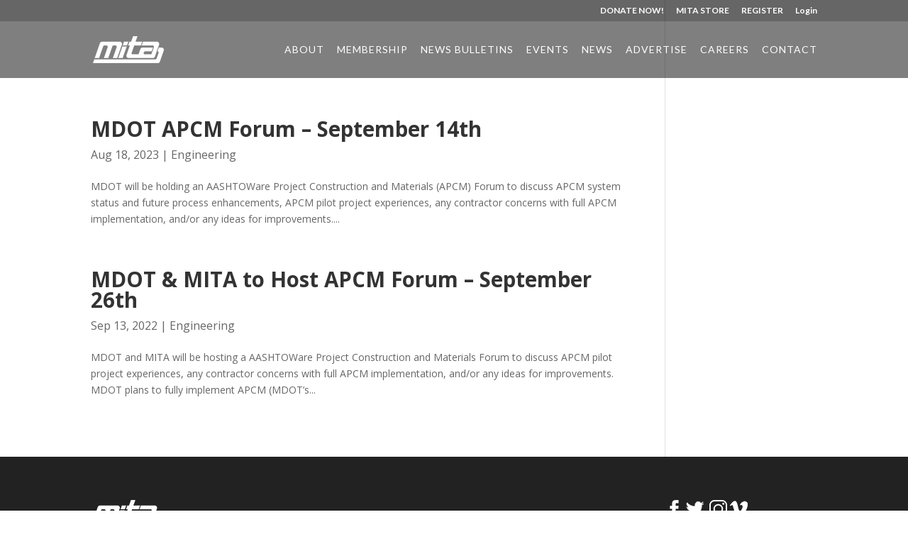

--- FILE ---
content_type: text/html; charset=UTF-8
request_url: https://thinkmita.org/tag/aashtoware/
body_size: 22555
content:
<!DOCTYPE html>
<html dir="ltr" lang="en-US" prefix="og: https://ogp.me/ns#">
<head>
	<meta charset="UTF-8" />
<meta http-equiv="X-UA-Compatible" content="IE=edge">
	<link rel="pingback" href="https://thinkmita.org/xmlrpc.php" />

	<script type="text/javascript">
		document.documentElement.className = 'js';
	</script>

	<title>AASHTOWare - MITA</title>

		<!-- All in One SEO 4.9.3 - aioseo.com -->
	<meta name="robots" content="max-image-preview:large" />
	<link rel="canonical" href="https://thinkmita.org/tag/aashtoware/" />
	<meta name="generator" content="All in One SEO (AIOSEO) 4.9.3" />
		<script type="application/ld+json" class="aioseo-schema">
			{"@context":"https:\/\/schema.org","@graph":[{"@type":"BreadcrumbList","@id":"https:\/\/thinkmita.org\/tag\/aashtoware\/#breadcrumblist","itemListElement":[{"@type":"ListItem","@id":"https:\/\/thinkmita.org#listItem","position":1,"name":"Home","item":"https:\/\/thinkmita.org","nextItem":{"@type":"ListItem","@id":"https:\/\/thinkmita.org\/tag\/aashtoware\/#listItem","name":"AASHTOWare"}},{"@type":"ListItem","@id":"https:\/\/thinkmita.org\/tag\/aashtoware\/#listItem","position":2,"name":"AASHTOWare","previousItem":{"@type":"ListItem","@id":"https:\/\/thinkmita.org#listItem","name":"Home"}}]},{"@type":"CollectionPage","@id":"https:\/\/thinkmita.org\/tag\/aashtoware\/#collectionpage","url":"https:\/\/thinkmita.org\/tag\/aashtoware\/","name":"AASHTOWare - MITA","inLanguage":"en-US","isPartOf":{"@id":"https:\/\/thinkmita.org\/#website"},"breadcrumb":{"@id":"https:\/\/thinkmita.org\/tag\/aashtoware\/#breadcrumblist"}},{"@type":"Organization","@id":"https:\/\/thinkmita.org\/#organization","name":"MITA","description":"Michigan Infrastructure & Transportation Association","url":"https:\/\/thinkmita.org\/"},{"@type":"WebSite","@id":"https:\/\/thinkmita.org\/#website","url":"https:\/\/thinkmita.org\/","name":"MITA","description":"Michigan Infrastructure & Transportation Association","inLanguage":"en-US","publisher":{"@id":"https:\/\/thinkmita.org\/#organization"}}]}
		</script>
		<!-- All in One SEO -->

<script type="text/javascript">
			let jqueryParams=[],jQuery=function(r){return jqueryParams=[...jqueryParams,r],jQuery},$=function(r){return jqueryParams=[...jqueryParams,r],$};window.jQuery=jQuery,window.$=jQuery;let customHeadScripts=!1;jQuery.fn=jQuery.prototype={},$.fn=jQuery.prototype={},jQuery.noConflict=function(r){if(window.jQuery)return jQuery=window.jQuery,$=window.jQuery,customHeadScripts=!0,jQuery.noConflict},jQuery.ready=function(r){jqueryParams=[...jqueryParams,r]},$.ready=function(r){jqueryParams=[...jqueryParams,r]},jQuery.load=function(r){jqueryParams=[...jqueryParams,r]},$.load=function(r){jqueryParams=[...jqueryParams,r]},jQuery.fn.ready=function(r){jqueryParams=[...jqueryParams,r]},$.fn.ready=function(r){jqueryParams=[...jqueryParams,r]};</script><link rel='dns-prefetch' href='//js.stripe.com' />
<link rel='dns-prefetch' href='//www.googletagmanager.com' />
<link rel='dns-prefetch' href='//fonts.googleapis.com' />
<link rel="alternate" type="application/rss+xml" title="MITA &raquo; Feed" href="https://thinkmita.org/feed/" />
<link rel="alternate" type="application/rss+xml" title="MITA &raquo; Comments Feed" href="https://thinkmita.org/comments/feed/" />
<link rel="alternate" type="application/rss+xml" title="MITA &raquo; AASHTOWare Tag Feed" href="https://thinkmita.org/tag/aashtoware/feed/" />
		<script type="text/javascript">var ajaxurl = 'https://thinkmita.org/wp-admin/admin-ajax.php';</script>
				<!-- This site uses the Google Analytics by ExactMetrics plugin v8.11.1 - Using Analytics tracking - https://www.exactmetrics.com/ -->
							<script src="//www.googletagmanager.com/gtag/js?id=G-3QR34H1VCT"  data-cfasync="false" data-wpfc-render="false" type="text/javascript" async></script>
			<script data-cfasync="false" data-wpfc-render="false" type="text/javascript">
				var em_version = '8.11.1';
				var em_track_user = true;
				var em_no_track_reason = '';
								var ExactMetricsDefaultLocations = {"page_location":"https:\/\/thinkmita.org\/tag\/aashtoware\/"};
								if ( typeof ExactMetricsPrivacyGuardFilter === 'function' ) {
					var ExactMetricsLocations = (typeof ExactMetricsExcludeQuery === 'object') ? ExactMetricsPrivacyGuardFilter( ExactMetricsExcludeQuery ) : ExactMetricsPrivacyGuardFilter( ExactMetricsDefaultLocations );
				} else {
					var ExactMetricsLocations = (typeof ExactMetricsExcludeQuery === 'object') ? ExactMetricsExcludeQuery : ExactMetricsDefaultLocations;
				}

								var disableStrs = [
										'ga-disable-G-3QR34H1VCT',
									];

				/* Function to detect opted out users */
				function __gtagTrackerIsOptedOut() {
					for (var index = 0; index < disableStrs.length; index++) {
						if (document.cookie.indexOf(disableStrs[index] + '=true') > -1) {
							return true;
						}
					}

					return false;
				}

				/* Disable tracking if the opt-out cookie exists. */
				if (__gtagTrackerIsOptedOut()) {
					for (var index = 0; index < disableStrs.length; index++) {
						window[disableStrs[index]] = true;
					}
				}

				/* Opt-out function */
				function __gtagTrackerOptout() {
					for (var index = 0; index < disableStrs.length; index++) {
						document.cookie = disableStrs[index] + '=true; expires=Thu, 31 Dec 2099 23:59:59 UTC; path=/';
						window[disableStrs[index]] = true;
					}
				}

				if ('undefined' === typeof gaOptout) {
					function gaOptout() {
						__gtagTrackerOptout();
					}
				}
								window.dataLayer = window.dataLayer || [];

				window.ExactMetricsDualTracker = {
					helpers: {},
					trackers: {},
				};
				if (em_track_user) {
					function __gtagDataLayer() {
						dataLayer.push(arguments);
					}

					function __gtagTracker(type, name, parameters) {
						if (!parameters) {
							parameters = {};
						}

						if (parameters.send_to) {
							__gtagDataLayer.apply(null, arguments);
							return;
						}

						if (type === 'event') {
														parameters.send_to = exactmetrics_frontend.v4_id;
							var hookName = name;
							if (typeof parameters['event_category'] !== 'undefined') {
								hookName = parameters['event_category'] + ':' + name;
							}

							if (typeof ExactMetricsDualTracker.trackers[hookName] !== 'undefined') {
								ExactMetricsDualTracker.trackers[hookName](parameters);
							} else {
								__gtagDataLayer('event', name, parameters);
							}
							
						} else {
							__gtagDataLayer.apply(null, arguments);
						}
					}

					__gtagTracker('js', new Date());
					__gtagTracker('set', {
						'developer_id.dNDMyYj': true,
											});
					if ( ExactMetricsLocations.page_location ) {
						__gtagTracker('set', ExactMetricsLocations);
					}
										__gtagTracker('config', 'G-3QR34H1VCT', {"forceSSL":"true"} );
										window.gtag = __gtagTracker;										(function () {
						/* https://developers.google.com/analytics/devguides/collection/analyticsjs/ */
						/* ga and __gaTracker compatibility shim. */
						var noopfn = function () {
							return null;
						};
						var newtracker = function () {
							return new Tracker();
						};
						var Tracker = function () {
							return null;
						};
						var p = Tracker.prototype;
						p.get = noopfn;
						p.set = noopfn;
						p.send = function () {
							var args = Array.prototype.slice.call(arguments);
							args.unshift('send');
							__gaTracker.apply(null, args);
						};
						var __gaTracker = function () {
							var len = arguments.length;
							if (len === 0) {
								return;
							}
							var f = arguments[len - 1];
							if (typeof f !== 'object' || f === null || typeof f.hitCallback !== 'function') {
								if ('send' === arguments[0]) {
									var hitConverted, hitObject = false, action;
									if ('event' === arguments[1]) {
										if ('undefined' !== typeof arguments[3]) {
											hitObject = {
												'eventAction': arguments[3],
												'eventCategory': arguments[2],
												'eventLabel': arguments[4],
												'value': arguments[5] ? arguments[5] : 1,
											}
										}
									}
									if ('pageview' === arguments[1]) {
										if ('undefined' !== typeof arguments[2]) {
											hitObject = {
												'eventAction': 'page_view',
												'page_path': arguments[2],
											}
										}
									}
									if (typeof arguments[2] === 'object') {
										hitObject = arguments[2];
									}
									if (typeof arguments[5] === 'object') {
										Object.assign(hitObject, arguments[5]);
									}
									if ('undefined' !== typeof arguments[1].hitType) {
										hitObject = arguments[1];
										if ('pageview' === hitObject.hitType) {
											hitObject.eventAction = 'page_view';
										}
									}
									if (hitObject) {
										action = 'timing' === arguments[1].hitType ? 'timing_complete' : hitObject.eventAction;
										hitConverted = mapArgs(hitObject);
										__gtagTracker('event', action, hitConverted);
									}
								}
								return;
							}

							function mapArgs(args) {
								var arg, hit = {};
								var gaMap = {
									'eventCategory': 'event_category',
									'eventAction': 'event_action',
									'eventLabel': 'event_label',
									'eventValue': 'event_value',
									'nonInteraction': 'non_interaction',
									'timingCategory': 'event_category',
									'timingVar': 'name',
									'timingValue': 'value',
									'timingLabel': 'event_label',
									'page': 'page_path',
									'location': 'page_location',
									'title': 'page_title',
									'referrer' : 'page_referrer',
								};
								for (arg in args) {
																		if (!(!args.hasOwnProperty(arg) || !gaMap.hasOwnProperty(arg))) {
										hit[gaMap[arg]] = args[arg];
									} else {
										hit[arg] = args[arg];
									}
								}
								return hit;
							}

							try {
								f.hitCallback();
							} catch (ex) {
							}
						};
						__gaTracker.create = newtracker;
						__gaTracker.getByName = newtracker;
						__gaTracker.getAll = function () {
							return [];
						};
						__gaTracker.remove = noopfn;
						__gaTracker.loaded = true;
						window['__gaTracker'] = __gaTracker;
					})();
									} else {
										console.log("");
					(function () {
						function __gtagTracker() {
							return null;
						}

						window['__gtagTracker'] = __gtagTracker;
						window['gtag'] = __gtagTracker;
					})();
									}
			</script>
							<!-- / Google Analytics by ExactMetrics -->
		<meta content="Divi Child v.1.0.0" name="generator"/><link rel='stylesheet' id='sdm-styles-css' href='https://thinkmita.org/wp-content/plugins/simple-download-monitor/css/sdm_wp_styles.css?ver=6.9' type='text/css' media='all' />
<link rel='stylesheet' id='givewp-campaign-blocks-fonts-css' href='https://fonts.googleapis.com/css2?family=Inter%3Awght%40400%3B500%3B600%3B700&#038;display=swap&#038;ver=6.9' type='text/css' media='all' />
<link rel='stylesheet' id='bdp-widget-fontawesome-stylesheets-css' href='https://thinkmita.org/wp-content/plugins/blog-designer-pro/public/css/font-awesome.min.css?ver=1.0' type='text/css' media='all' />
<link rel='stylesheet' id='bdp-recent-widget-fontawesome-stylesheets-css' href='https://thinkmita.org/wp-content/plugins/blog-designer-pro/public/css/font-awesome.min.css?ver=1.0' type='text/css' media='all' />
<link rel='stylesheet' id='wp-block-library-css' href='https://thinkmita.org/wp-includes/css/dist/block-library/style.min.css?ver=6.9' type='text/css' media='all' />
<style id='global-styles-inline-css' type='text/css'>
:root{--wp--preset--aspect-ratio--square: 1;--wp--preset--aspect-ratio--4-3: 4/3;--wp--preset--aspect-ratio--3-4: 3/4;--wp--preset--aspect-ratio--3-2: 3/2;--wp--preset--aspect-ratio--2-3: 2/3;--wp--preset--aspect-ratio--16-9: 16/9;--wp--preset--aspect-ratio--9-16: 9/16;--wp--preset--color--black: #000000;--wp--preset--color--cyan-bluish-gray: #abb8c3;--wp--preset--color--white: #ffffff;--wp--preset--color--pale-pink: #f78da7;--wp--preset--color--vivid-red: #cf2e2e;--wp--preset--color--luminous-vivid-orange: #ff6900;--wp--preset--color--luminous-vivid-amber: #fcb900;--wp--preset--color--light-green-cyan: #7bdcb5;--wp--preset--color--vivid-green-cyan: #00d084;--wp--preset--color--pale-cyan-blue: #8ed1fc;--wp--preset--color--vivid-cyan-blue: #0693e3;--wp--preset--color--vivid-purple: #9b51e0;--wp--preset--gradient--vivid-cyan-blue-to-vivid-purple: linear-gradient(135deg,rgb(6,147,227) 0%,rgb(155,81,224) 100%);--wp--preset--gradient--light-green-cyan-to-vivid-green-cyan: linear-gradient(135deg,rgb(122,220,180) 0%,rgb(0,208,130) 100%);--wp--preset--gradient--luminous-vivid-amber-to-luminous-vivid-orange: linear-gradient(135deg,rgb(252,185,0) 0%,rgb(255,105,0) 100%);--wp--preset--gradient--luminous-vivid-orange-to-vivid-red: linear-gradient(135deg,rgb(255,105,0) 0%,rgb(207,46,46) 100%);--wp--preset--gradient--very-light-gray-to-cyan-bluish-gray: linear-gradient(135deg,rgb(238,238,238) 0%,rgb(169,184,195) 100%);--wp--preset--gradient--cool-to-warm-spectrum: linear-gradient(135deg,rgb(74,234,220) 0%,rgb(151,120,209) 20%,rgb(207,42,186) 40%,rgb(238,44,130) 60%,rgb(251,105,98) 80%,rgb(254,248,76) 100%);--wp--preset--gradient--blush-light-purple: linear-gradient(135deg,rgb(255,206,236) 0%,rgb(152,150,240) 100%);--wp--preset--gradient--blush-bordeaux: linear-gradient(135deg,rgb(254,205,165) 0%,rgb(254,45,45) 50%,rgb(107,0,62) 100%);--wp--preset--gradient--luminous-dusk: linear-gradient(135deg,rgb(255,203,112) 0%,rgb(199,81,192) 50%,rgb(65,88,208) 100%);--wp--preset--gradient--pale-ocean: linear-gradient(135deg,rgb(255,245,203) 0%,rgb(182,227,212) 50%,rgb(51,167,181) 100%);--wp--preset--gradient--electric-grass: linear-gradient(135deg,rgb(202,248,128) 0%,rgb(113,206,126) 100%);--wp--preset--gradient--midnight: linear-gradient(135deg,rgb(2,3,129) 0%,rgb(40,116,252) 100%);--wp--preset--font-size--small: 13px;--wp--preset--font-size--medium: 20px;--wp--preset--font-size--large: 36px;--wp--preset--font-size--x-large: 42px;--wp--preset--spacing--20: 0.44rem;--wp--preset--spacing--30: 0.67rem;--wp--preset--spacing--40: 1rem;--wp--preset--spacing--50: 1.5rem;--wp--preset--spacing--60: 2.25rem;--wp--preset--spacing--70: 3.38rem;--wp--preset--spacing--80: 5.06rem;--wp--preset--shadow--natural: 6px 6px 9px rgba(0, 0, 0, 0.2);--wp--preset--shadow--deep: 12px 12px 50px rgba(0, 0, 0, 0.4);--wp--preset--shadow--sharp: 6px 6px 0px rgba(0, 0, 0, 0.2);--wp--preset--shadow--outlined: 6px 6px 0px -3px rgb(255, 255, 255), 6px 6px rgb(0, 0, 0);--wp--preset--shadow--crisp: 6px 6px 0px rgb(0, 0, 0);}:root { --wp--style--global--content-size: 823px;--wp--style--global--wide-size: 1080px; }:where(body) { margin: 0; }.wp-site-blocks > .alignleft { float: left; margin-right: 2em; }.wp-site-blocks > .alignright { float: right; margin-left: 2em; }.wp-site-blocks > .aligncenter { justify-content: center; margin-left: auto; margin-right: auto; }:where(.is-layout-flex){gap: 0.5em;}:where(.is-layout-grid){gap: 0.5em;}.is-layout-flow > .alignleft{float: left;margin-inline-start: 0;margin-inline-end: 2em;}.is-layout-flow > .alignright{float: right;margin-inline-start: 2em;margin-inline-end: 0;}.is-layout-flow > .aligncenter{margin-left: auto !important;margin-right: auto !important;}.is-layout-constrained > .alignleft{float: left;margin-inline-start: 0;margin-inline-end: 2em;}.is-layout-constrained > .alignright{float: right;margin-inline-start: 2em;margin-inline-end: 0;}.is-layout-constrained > .aligncenter{margin-left: auto !important;margin-right: auto !important;}.is-layout-constrained > :where(:not(.alignleft):not(.alignright):not(.alignfull)){max-width: var(--wp--style--global--content-size);margin-left: auto !important;margin-right: auto !important;}.is-layout-constrained > .alignwide{max-width: var(--wp--style--global--wide-size);}body .is-layout-flex{display: flex;}.is-layout-flex{flex-wrap: wrap;align-items: center;}.is-layout-flex > :is(*, div){margin: 0;}body .is-layout-grid{display: grid;}.is-layout-grid > :is(*, div){margin: 0;}body{padding-top: 0px;padding-right: 0px;padding-bottom: 0px;padding-left: 0px;}:root :where(.wp-element-button, .wp-block-button__link){background-color: #32373c;border-width: 0;color: #fff;font-family: inherit;font-size: inherit;font-style: inherit;font-weight: inherit;letter-spacing: inherit;line-height: inherit;padding-top: calc(0.667em + 2px);padding-right: calc(1.333em + 2px);padding-bottom: calc(0.667em + 2px);padding-left: calc(1.333em + 2px);text-decoration: none;text-transform: inherit;}.has-black-color{color: var(--wp--preset--color--black) !important;}.has-cyan-bluish-gray-color{color: var(--wp--preset--color--cyan-bluish-gray) !important;}.has-white-color{color: var(--wp--preset--color--white) !important;}.has-pale-pink-color{color: var(--wp--preset--color--pale-pink) !important;}.has-vivid-red-color{color: var(--wp--preset--color--vivid-red) !important;}.has-luminous-vivid-orange-color{color: var(--wp--preset--color--luminous-vivid-orange) !important;}.has-luminous-vivid-amber-color{color: var(--wp--preset--color--luminous-vivid-amber) !important;}.has-light-green-cyan-color{color: var(--wp--preset--color--light-green-cyan) !important;}.has-vivid-green-cyan-color{color: var(--wp--preset--color--vivid-green-cyan) !important;}.has-pale-cyan-blue-color{color: var(--wp--preset--color--pale-cyan-blue) !important;}.has-vivid-cyan-blue-color{color: var(--wp--preset--color--vivid-cyan-blue) !important;}.has-vivid-purple-color{color: var(--wp--preset--color--vivid-purple) !important;}.has-black-background-color{background-color: var(--wp--preset--color--black) !important;}.has-cyan-bluish-gray-background-color{background-color: var(--wp--preset--color--cyan-bluish-gray) !important;}.has-white-background-color{background-color: var(--wp--preset--color--white) !important;}.has-pale-pink-background-color{background-color: var(--wp--preset--color--pale-pink) !important;}.has-vivid-red-background-color{background-color: var(--wp--preset--color--vivid-red) !important;}.has-luminous-vivid-orange-background-color{background-color: var(--wp--preset--color--luminous-vivid-orange) !important;}.has-luminous-vivid-amber-background-color{background-color: var(--wp--preset--color--luminous-vivid-amber) !important;}.has-light-green-cyan-background-color{background-color: var(--wp--preset--color--light-green-cyan) !important;}.has-vivid-green-cyan-background-color{background-color: var(--wp--preset--color--vivid-green-cyan) !important;}.has-pale-cyan-blue-background-color{background-color: var(--wp--preset--color--pale-cyan-blue) !important;}.has-vivid-cyan-blue-background-color{background-color: var(--wp--preset--color--vivid-cyan-blue) !important;}.has-vivid-purple-background-color{background-color: var(--wp--preset--color--vivid-purple) !important;}.has-black-border-color{border-color: var(--wp--preset--color--black) !important;}.has-cyan-bluish-gray-border-color{border-color: var(--wp--preset--color--cyan-bluish-gray) !important;}.has-white-border-color{border-color: var(--wp--preset--color--white) !important;}.has-pale-pink-border-color{border-color: var(--wp--preset--color--pale-pink) !important;}.has-vivid-red-border-color{border-color: var(--wp--preset--color--vivid-red) !important;}.has-luminous-vivid-orange-border-color{border-color: var(--wp--preset--color--luminous-vivid-orange) !important;}.has-luminous-vivid-amber-border-color{border-color: var(--wp--preset--color--luminous-vivid-amber) !important;}.has-light-green-cyan-border-color{border-color: var(--wp--preset--color--light-green-cyan) !important;}.has-vivid-green-cyan-border-color{border-color: var(--wp--preset--color--vivid-green-cyan) !important;}.has-pale-cyan-blue-border-color{border-color: var(--wp--preset--color--pale-cyan-blue) !important;}.has-vivid-cyan-blue-border-color{border-color: var(--wp--preset--color--vivid-cyan-blue) !important;}.has-vivid-purple-border-color{border-color: var(--wp--preset--color--vivid-purple) !important;}.has-vivid-cyan-blue-to-vivid-purple-gradient-background{background: var(--wp--preset--gradient--vivid-cyan-blue-to-vivid-purple) !important;}.has-light-green-cyan-to-vivid-green-cyan-gradient-background{background: var(--wp--preset--gradient--light-green-cyan-to-vivid-green-cyan) !important;}.has-luminous-vivid-amber-to-luminous-vivid-orange-gradient-background{background: var(--wp--preset--gradient--luminous-vivid-amber-to-luminous-vivid-orange) !important;}.has-luminous-vivid-orange-to-vivid-red-gradient-background{background: var(--wp--preset--gradient--luminous-vivid-orange-to-vivid-red) !important;}.has-very-light-gray-to-cyan-bluish-gray-gradient-background{background: var(--wp--preset--gradient--very-light-gray-to-cyan-bluish-gray) !important;}.has-cool-to-warm-spectrum-gradient-background{background: var(--wp--preset--gradient--cool-to-warm-spectrum) !important;}.has-blush-light-purple-gradient-background{background: var(--wp--preset--gradient--blush-light-purple) !important;}.has-blush-bordeaux-gradient-background{background: var(--wp--preset--gradient--blush-bordeaux) !important;}.has-luminous-dusk-gradient-background{background: var(--wp--preset--gradient--luminous-dusk) !important;}.has-pale-ocean-gradient-background{background: var(--wp--preset--gradient--pale-ocean) !important;}.has-electric-grass-gradient-background{background: var(--wp--preset--gradient--electric-grass) !important;}.has-midnight-gradient-background{background: var(--wp--preset--gradient--midnight) !important;}.has-small-font-size{font-size: var(--wp--preset--font-size--small) !important;}.has-medium-font-size{font-size: var(--wp--preset--font-size--medium) !important;}.has-large-font-size{font-size: var(--wp--preset--font-size--large) !important;}.has-x-large-font-size{font-size: var(--wp--preset--font-size--x-large) !important;}
/*# sourceURL=global-styles-inline-css */
</style>

<link rel='stylesheet' id='wp-components-css' href='https://thinkmita.org/wp-includes/css/dist/components/style.min.css?ver=6.9' type='text/css' media='all' />
<link rel='stylesheet' id='wp-preferences-css' href='https://thinkmita.org/wp-includes/css/dist/preferences/style.min.css?ver=6.9' type='text/css' media='all' />
<link rel='stylesheet' id='wp-block-editor-css' href='https://thinkmita.org/wp-includes/css/dist/block-editor/style.min.css?ver=6.9' type='text/css' media='all' />
<link rel='stylesheet' id='popup-maker-block-library-style-css' href='https://thinkmita.org/wp-content/plugins/popup-maker/dist/packages/block-library-style.css?ver=dbea705cfafe089d65f1' type='text/css' media='all' />
<link rel='stylesheet' id='events-manager-css' href='https://thinkmita.org/wp-content/plugins/events-manager/includes/css/events-manager.min.css?ver=7.2.3.1' type='text/css' media='all' />
<link rel='stylesheet' id='events-manager-pro-css' href='https://thinkmita.org/wp-content/plugins/events-manager-pro/includes/css/events-manager-pro.css?ver=3.7.2.3' type='text/css' media='all' />
<link rel='stylesheet' id='wp-job-manager-job-listings-css' href='https://thinkmita.org/wp-content/plugins/wp-job-manager/assets/dist/css/job-listings.css?ver=598383a28ac5f9f156e4' type='text/css' media='all' />
<link rel='stylesheet' id='give-styles-css' href='https://thinkmita.org/wp-content/plugins/give/build/assets/dist/css/give.css?ver=4.13.2' type='text/css' media='all' />
<link rel='stylesheet' id='give-donation-summary-style-frontend-css' href='https://thinkmita.org/wp-content/plugins/give/build/assets/dist/css/give-donation-summary.css?ver=4.13.2' type='text/css' media='all' />
<link rel='stylesheet' id='givewp-design-system-foundation-css' href='https://thinkmita.org/wp-content/plugins/give/build/assets/dist/css/design-system/foundation.css?ver=1.2.0' type='text/css' media='all' />
<link rel='stylesheet' id='give-fee-recovery-css' href='https://thinkmita.org/wp-content/plugins/give-fee-recovery/assets/css/give-fee-recovery-frontend.min.css?ver=2.3.6' type='text/css' media='all' />
<link rel='stylesheet' id='give_ffm_frontend_styles-css' href='https://thinkmita.org/wp-content/plugins/give-form-field-manager/assets/dist/css/give-ffm-frontend.css?ver=3.2.1' type='text/css' media='all' />
<link rel='stylesheet' id='give_ffm_datepicker_styles-css' href='https://thinkmita.org/wp-content/plugins/give-form-field-manager/assets/dist/css/give-ffm-datepicker.css?ver=3.2.1' type='text/css' media='all' />
<link rel='stylesheet' id='give-tributes-css' href='https://thinkmita.org/wp-content/plugins/give-tributes/assets/css/give-tributes-public.min.css?ver=2.3.0' type='text/css' media='all' />
<link rel='stylesheet' id='give_recurring_css-css' href='https://thinkmita.org/wp-content/plugins/give-recurring/assets/css/give-recurring.min.css?ver=2.16.0' type='text/css' media='all' />
<link rel='stylesheet' id='et-divi-open-sans-css' href='https://fonts.googleapis.com/css?family=Open+Sans:300italic,400italic,600italic,700italic,800italic,400,300,600,700,800&#038;subset=latin,latin-ext&#038;display=swap' type='text/css' media='all' />
<link rel='stylesheet' id='ym_custom-css' href='https://thinkmita.org/wp-content/plugins/new-your-membership-sso-plugin/includes/css/ym_custom.css?ver=6.9' type='text/css' media='all' />
<link rel='stylesheet' id='popup-maker-site-css' href='//thinkmita.org/wp-content/uploads/pum/pum-site-styles.css?generated=1757428885&#038;ver=1.21.5' type='text/css' media='all' />
<link rel='stylesheet' id='divi-style-parent-css' href='https://thinkmita.org/wp-content/themes/Divi/style-static.min.css?ver=4.27.5' type='text/css' media='all' />
<link rel='stylesheet' id='divi-style-pum-css' href='https://thinkmita.org/wp-content/themes/divi-child/style.css?ver=4.27.5' type='text/css' media='all' />
<script type="text/javascript" src="https://thinkmita.org/wp-includes/js/jquery/jquery.min.js?ver=3.7.1" id="jquery-core-js"></script>
<script type="text/javascript" src="https://thinkmita.org/wp-includes/js/jquery/jquery-migrate.min.js?ver=3.4.1" id="jquery-migrate-js"></script>
<script type="text/javascript" id="jquery-js-after">
/* <![CDATA[ */
jqueryParams.length&&$.each(jqueryParams,function(e,r){if("function"==typeof r){var n=String(r);n.replace("$","jQuery");var a=new Function("return "+n)();$(document).ready(a)}});
//# sourceURL=jquery-js-after
/* ]]> */
</script>
<script type="text/javascript" src="https://thinkmita.org/wp-content/plugins/blog-designer-pro/public/js/imagesloaded.pkgd.min.js?ver=1.0" id="bdp-imagesloaded-js"></script>
<script type="text/javascript" src="https://thinkmita.org/wp-content/plugins/blog-designer-pro/public/js/isotope.pkgd.min.js?ver=1.0" id="bdp_isotope_script-js"></script>
<script type="text/javascript" src="https://thinkmita.org/wp-content/plugins/blog-designer-pro/public/js/ticker.min.js?ver=1.0" id="bdp-ticker-js"></script>
<script type="text/javascript" src="https://thinkmita.org/wp-includes/js/jquery/ui/core.min.js?ver=1.13.3" id="jquery-ui-core-js"></script>
<script type="text/javascript" src="https://thinkmita.org/wp-includes/js/jquery/ui/datepicker.min.js?ver=1.13.3" id="jquery-ui-datepicker-js"></script>
<script type="text/javascript" id="jquery-ui-datepicker-js-after">
/* <![CDATA[ */
jQuery(function(jQuery){jQuery.datepicker.setDefaults({"closeText":"Close","currentText":"Today","monthNames":["January","February","March","April","May","June","July","August","September","October","November","December"],"monthNamesShort":["Jan","Feb","Mar","Apr","May","Jun","Jul","Aug","Sep","Oct","Nov","Dec"],"nextText":"Next","prevText":"Previous","dayNames":["Sunday","Monday","Tuesday","Wednesday","Thursday","Friday","Saturday"],"dayNamesShort":["Sun","Mon","Tue","Wed","Thu","Fri","Sat"],"dayNamesMin":["S","M","T","W","T","F","S"],"dateFormat":"MM d, yy","firstDay":1,"isRTL":false});});
//# sourceURL=jquery-ui-datepicker-js-after
/* ]]> */
</script>
<script type="text/javascript" src="https://thinkmita.org/wp-includes/js/jquery/ui/mouse.min.js?ver=1.13.3" id="jquery-ui-mouse-js"></script>
<script type="text/javascript" src="https://thinkmita.org/wp-includes/js/jquery/ui/slider.min.js?ver=1.13.3" id="jquery-ui-slider-js"></script>
<script type="text/javascript" src="https://thinkmita.org/wp-includes/js/clipboard.min.js?ver=2.0.11" id="clipboard-js"></script>
<script type="text/javascript" src="https://thinkmita.org/wp-includes/js/plupload/moxie.min.js?ver=1.3.5.1" id="moxiejs-js"></script>
<script type="text/javascript" src="https://thinkmita.org/wp-includes/js/plupload/plupload.min.js?ver=2.1.9" id="plupload-js"></script>
<script type="text/javascript" src="https://thinkmita.org/wp-includes/js/underscore.min.js?ver=1.13.7" id="underscore-js"></script>
<script type="text/javascript" src="https://thinkmita.org/wp-includes/js/dist/dom-ready.min.js?ver=f77871ff7694fffea381" id="wp-dom-ready-js"></script>
<script type="text/javascript" src="https://thinkmita.org/wp-includes/js/dist/hooks.min.js?ver=dd5603f07f9220ed27f1" id="wp-hooks-js"></script>
<script type="text/javascript" src="https://thinkmita.org/wp-includes/js/dist/i18n.min.js?ver=c26c3dc7bed366793375" id="wp-i18n-js"></script>
<script type="text/javascript" id="wp-i18n-js-after">
/* <![CDATA[ */
wp.i18n.setLocaleData( { 'text direction\u0004ltr': [ 'ltr' ] } );
//# sourceURL=wp-i18n-js-after
/* ]]> */
</script>
<script type="text/javascript" src="https://thinkmita.org/wp-includes/js/dist/a11y.min.js?ver=cb460b4676c94bd228ed" id="wp-a11y-js"></script>
<script type="text/javascript" id="plupload-handlers-js-extra">
/* <![CDATA[ */
var pluploadL10n = {"queue_limit_exceeded":"You have attempted to queue too many files.","file_exceeds_size_limit":"%s exceeds the maximum upload size for this site.","zero_byte_file":"This file is empty. Please try another.","invalid_filetype":"This file cannot be processed by the web server.","not_an_image":"This file is not an image. Please try another.","image_memory_exceeded":"Memory exceeded. Please try another smaller file.","image_dimensions_exceeded":"This is larger than the maximum size. Please try another.","default_error":"An error occurred in the upload. Please try again later.","missing_upload_url":"There was a configuration error. Please contact the server administrator.","upload_limit_exceeded":"You may only upload 1 file.","http_error":"Unexpected response from the server. The file may have been uploaded successfully. Check in the Media Library or reload the page.","http_error_image":"The server cannot process the image. This can happen if the server is busy or does not have enough resources to complete the task. Uploading a smaller image may help. Suggested maximum size is 2560 pixels.","upload_failed":"Upload failed.","big_upload_failed":"Please try uploading this file with the %1$sbrowser uploader%2$s.","big_upload_queued":"%s exceeds the maximum upload size for the multi-file uploader when used in your browser.","io_error":"IO error.","security_error":"Security error.","file_cancelled":"File canceled.","upload_stopped":"Upload stopped.","dismiss":"Dismiss","crunching":"Crunching\u2026","deleted":"moved to the Trash.","error_uploading":"\u201c%s\u201d has failed to upload.","unsupported_image":"This image cannot be displayed in a web browser. For best results convert it to JPEG before uploading.","noneditable_image":"The web server cannot generate responsive image sizes for this image. Convert it to JPEG or PNG before uploading.","file_url_copied":"The file URL has been copied to your clipboard"};
//# sourceURL=plupload-handlers-js-extra
/* ]]> */
</script>
<script type="text/javascript" src="https://thinkmita.org/wp-includes/js/plupload/handlers.min.js?ver=6.9" id="plupload-handlers-js"></script>
<script type="text/javascript" id="give_ffm_frontend-js-extra">
/* <![CDATA[ */
var give_ffm_frontend = {"ajaxurl":"https://thinkmita.org/wp-admin/admin-ajax.php","error_message":"Please complete all required fields","submit_button_text":"Donate Now","nonce":"c688ac91f7","confirmMsg":"Are you sure?","i18n":{"timepicker":{"choose_time":"Choose Time","time":"Time","hour":"Hour","minute":"Minute","second":"Second","done":"Done","now":"Now"},"repeater":{"max_rows":"You have added the maximum number of fields allowed."}},"plupload":{"url":"https://thinkmita.org/wp-admin/admin-ajax.php?nonce=6a20569c78","flash_swf_url":"https://thinkmita.org/wp-includes/js/plupload/plupload.flash.swf","filters":[{"title":"Allowed Files","extensions":"*"}],"multipart":true,"urlstream_upload":true}};
//# sourceURL=give_ffm_frontend-js-extra
/* ]]> */
</script>
<script type="text/javascript" src="https://thinkmita.org/wp-content/plugins/give-form-field-manager/assets/dist/js/give-ffm-frontend.js?ver=3.2.1" id="give_ffm_frontend-js"></script>
<script type="text/javascript" id="give-tributes-common-js-extra">
/* <![CDATA[ */
var give_tributes_common_vars = {"give_tribute_characters_left":"Characters left","ajax_url":"https://thinkmita.org/wp-admin/admin-ajax.php","give_tribute_receipt_limit_exceed":"Sorry! You cannot add notify people more than 5."};
//# sourceURL=give-tributes-common-js-extra
/* ]]> */
</script>
<script type="text/javascript" src="https://thinkmita.org/wp-content/plugins/give-tributes/assets/js/give-tributes-common.min.js?ver=2.3.0" id="give-tributes-common-js"></script>
<script type="text/javascript" src="https://thinkmita.org/wp-content/plugins/google-analytics-dashboard-for-wp/assets/js/frontend-gtag.min.js?ver=8.11.1" id="exactmetrics-frontend-script-js" async="async" data-wp-strategy="async"></script>
<script data-cfasync="false" data-wpfc-render="false" type="text/javascript" id='exactmetrics-frontend-script-js-extra'>/* <![CDATA[ */
var exactmetrics_frontend = {"js_events_tracking":"true","download_extensions":"zip,mp3,mpeg,pdf,docx,pptx,xlsx,rar","inbound_paths":"[{\"path\":\"\\\/go\\\/\",\"label\":\"affiliate\"},{\"path\":\"\\\/recommend\\\/\",\"label\":\"affiliate\"}]","home_url":"https:\/\/thinkmita.org","hash_tracking":"false","v4_id":"G-3QR34H1VCT"};/* ]]> */
</script>
<script type="text/javascript" src="https://thinkmita.org/wp-includes/js/jquery/ui/sortable.min.js?ver=1.13.3" id="jquery-ui-sortable-js"></script>
<script type="text/javascript" src="https://thinkmita.org/wp-includes/js/jquery/ui/resizable.min.js?ver=1.13.3" id="jquery-ui-resizable-js"></script>
<script type="text/javascript" src="https://thinkmita.org/wp-includes/js/jquery/ui/draggable.min.js?ver=1.13.3" id="jquery-ui-draggable-js"></script>
<script type="text/javascript" src="https://thinkmita.org/wp-includes/js/jquery/ui/controlgroup.min.js?ver=1.13.3" id="jquery-ui-controlgroup-js"></script>
<script type="text/javascript" src="https://thinkmita.org/wp-includes/js/jquery/ui/checkboxradio.min.js?ver=1.13.3" id="jquery-ui-checkboxradio-js"></script>
<script type="text/javascript" src="https://thinkmita.org/wp-includes/js/jquery/ui/button.min.js?ver=1.13.3" id="jquery-ui-button-js"></script>
<script type="text/javascript" src="https://thinkmita.org/wp-includes/js/jquery/ui/dialog.min.js?ver=1.13.3" id="jquery-ui-dialog-js"></script>
<script type="text/javascript" id="events-manager-js-extra">
/* <![CDATA[ */
var EM = {"ajaxurl":"https://thinkmita.org/wp-admin/admin-ajax.php","locationajaxurl":"https://thinkmita.org/wp-admin/admin-ajax.php?action=locations_search","firstDay":"1","locale":"en","dateFormat":"yy-mm-dd","ui_css":"https://thinkmita.org/wp-content/plugins/events-manager/includes/css/jquery-ui/build.min.css","show24hours":"0","is_ssl":"1","autocomplete_limit":"10","calendar":{"breakpoints":{"small":560,"medium":908,"large":false},"month_format":"M Y"},"phone":"","datepicker":{"format":"Y-m-d"},"search":{"breakpoints":{"small":650,"medium":850,"full":false}},"url":"https://thinkmita.org/wp-content/plugins/events-manager","assets":{"input.em-uploader":{"js":{"em-uploader":{"url":"https://thinkmita.org/wp-content/plugins/events-manager/includes/js/em-uploader.js?v=7.2.3.1","event":"em_uploader_ready"}}},".em-event-editor":{"js":{"event-editor":{"url":"https://thinkmita.org/wp-content/plugins/events-manager/includes/js/events-manager-event-editor.js?v=7.2.3.1","event":"em_event_editor_ready"}},"css":{"event-editor":"https://thinkmita.org/wp-content/plugins/events-manager/includes/css/events-manager-event-editor.min.css?v=7.2.3.1"}},".em-recurrence-sets, .em-timezone":{"js":{"luxon":{"url":"luxon/luxon.js?v=7.2.3.1","event":"em_luxon_ready"}}},".em-booking-form, #em-booking-form, .em-booking-recurring, .em-event-booking-form":{"js":{"attendee-forms":{"url":"https://thinkmita.org/wp-content/plugins/events-manager-pro/add-ons/bookings-form/attendee-forms.js?v=3.7.2.3","requires":"em-bookings"},"em-bookings":{"url":"https://thinkmita.org/wp-content/plugins/events-manager/includes/js/bookingsform.js?v=7.2.3.1","event":"em_booking_form_js_loaded"},"em-coupons":{"url":"https://thinkmita.org/wp-content/plugins/events-manager-pro/add-ons/coupons/coupons.js?v=3.7.2.3","requires":"em-bookings"}},"css":{"em-coupons":"https://thinkmita.org/wp-content/plugins/events-manager-pro/add-ons/coupons/coupons.min.css?v=3.7.2.3"}},"#em-opt-archetypes":{"js":{"archetypes":"https://thinkmita.org/wp-content/plugins/events-manager/includes/js/admin-archetype-editor.js?v=7.2.3.1","archetypes_ms":"https://thinkmita.org/wp-content/plugins/events-manager/includes/js/admin-archetypes.js?v=7.2.3.1","qs":"qs/qs.js?v=7.2.3.1"}},".em-cart-coupons-form":{"js":{"em-coupons-cart":{"url":"https://thinkmita.org/wp-content/plugins/events-manager-pro/add-ons/coupons/coupons-cart.js?v=3.7.2.3","event":"em_timepicker_ready"}},"css":{"em-coupons":"https://thinkmita.org/wp-content/plugins/events-manager-pro/add-ons/coupons/coupons.min.css?v=3.7.2.3"}}},"cached":"","google_maps_api":"AIzaSyDoSwy6RZ56E6XK3hYMoWppfgfNQZWPx4Y","bookingInProgress":"Please wait while the booking is being submitted.","tickets_save":"Save Ticket","bookingajaxurl":"https://thinkmita.org/wp-admin/admin-ajax.php","bookings_export_save":"Export Bookings","bookings_settings_save":"Save Settings","booking_delete":"Are you sure you want to delete?","booking_offset":"30","bookings":{"submit_button":{"text":{"default":"Register","free":"Register","payment":"Register","processing":"Processing ..."}},"update_listener":""},"bb_full":"Sold Out","bb_book":"Register Now","bb_booking":"submitting...","bb_booked":"Registration Submitted","bb_error":"Booking Error. Try again?","bb_cancel":"Cancel","bb_canceling":"Canceling...","bb_cancelled":"Cancelled","bb_cancel_error":"Cancellation Error. Try again?","event_cancellations":{"warning":"If you choose to cancel your event, after you save this event, no further bookings will be possible for this event."},"txt_search":"Search","txt_searching":"Searching...","txt_loading":"Loading...","cache":"","api_nonce":"dd5eb79934","attendance_api_url":"https://thinkmita.org/wp-json/events-manager/v1/attendance"};
//# sourceURL=events-manager-js-extra
/* ]]> */
</script>
<script type="text/javascript" src="https://thinkmita.org/wp-content/plugins/events-manager/includes/js/events-manager.js?ver=7.2.3.1" id="events-manager-js"></script>
<script type="text/javascript" src="https://thinkmita.org/wp-content/plugins/events-manager-pro/includes/js/events-manager-pro.js?ver=3.7.2.3" id="events-manager-pro-js"></script>
<script type="text/javascript" id="sdm-scripts-js-extra">
/* <![CDATA[ */
var sdm_ajax_script = {"ajaxurl":"https://thinkmita.org/wp-admin/admin-ajax.php"};
//# sourceURL=sdm-scripts-js-extra
/* ]]> */
</script>
<script type="text/javascript" src="https://thinkmita.org/wp-content/plugins/simple-download-monitor/js/sdm_wp_scripts.js?ver=6.9" id="sdm-scripts-js"></script>
<script type="text/javascript" id="give-stripe-js-js-extra">
/* <![CDATA[ */
var give_stripe_vars = {"zero_based_currency":"","zero_based_currencies_list":["JPY","KRW","CLP","ISK","BIF","DJF","GNF","KHR","KPW","LAK","LKR","MGA","MZN","VUV"],"sitename":"MITA","checkoutBtnTitle":"Donate","publishable_key":"pk_live_51KtXQkEnrMiNPpLVkrm00WcrwEYZYJy7o4zLgMeeRTVBqMx6sWjhQPKZinISm4KeWAm7N10lhGdzUygPkjmBsU5A00PHzUtYyX","checkout_image":"","checkout_address":"","checkout_processing_text":"Donation Processing...","give_version":"4.13.2","cc_fields_format":"multi","card_number_placeholder_text":"Card Number","card_cvc_placeholder_text":"CVC","donate_button_text":"Donate Now","element_font_styles":{"cssSrc":false},"element_base_styles":{"color":"#32325D","fontWeight":500,"fontSize":"16px","fontSmoothing":"antialiased","::placeholder":{"color":"#222222"},":-webkit-autofill":{"color":"#e39f48"}},"element_complete_styles":{},"element_empty_styles":{},"element_invalid_styles":{},"float_labels":"","base_country":"US","preferred_locale":"en","stripe_card_update":"","stripe_becs_update":""};
//# sourceURL=give-stripe-js-js-extra
/* ]]> */
</script>
<script type="text/javascript" src="https://js.stripe.com/v3/?ver=4.13.2" id="give-stripe-js-js"></script>
<script type="text/javascript" src="https://thinkmita.org/wp-content/plugins/give/build/assets/dist/js/give-stripe.js?ver=4.13.2" id="give-stripe-onpage-js-js"></script>
<script type="text/javascript" id="give-js-extra">
/* <![CDATA[ */
var give_global_vars = {"ajaxurl":"https://thinkmita.org/wp-admin/admin-ajax.php","checkout_nonce":"bc0c930bcb","currency":"USD","currency_sign":"$","currency_pos":"before","thousands_separator":",","decimal_separator":".","no_gateway":"Please select a payment method.","bad_minimum":"The minimum custom donation amount for this form is","bad_maximum":"The maximum custom donation amount for this form is","general_loading":"Loading...","purchase_loading":"Please Wait...","textForOverlayScreen":"\u003Ch3\u003EProcessing...\u003C/h3\u003E\u003Cp\u003EThis will only take a second!\u003C/p\u003E","number_decimals":"2","is_test_mode":"","give_version":"4.13.2","magnific_options":{"main_class":"give-modal","close_on_bg_click":false},"form_translation":{"payment-mode":"Please select payment mode.","give_first":"Please enter your first name.","give_last":"Please enter your last name.","give_email":"Please enter a valid email address.","give_user_login":"Invalid email address or username.","give_user_pass":"Enter a password.","give_user_pass_confirm":"Enter the password confirmation.","give_agree_to_terms":"You must agree to the terms and conditions."},"confirm_email_sent_message":"Please check your email and click on the link to access your complete donation history.","ajax_vars":{"ajaxurl":"https://thinkmita.org/wp-admin/admin-ajax.php","ajaxNonce":"c0d0e119c4","loading":"Loading","select_option":"Please select an option","default_gateway":"stripe","permalinks":"1","number_decimals":2},"cookie_hash":"119f1ea69eaacb68ea573274529f3b36","session_nonce_cookie_name":"wp-give_session_reset_nonce_119f1ea69eaacb68ea573274529f3b36","session_cookie_name":"wp-give_session_119f1ea69eaacb68ea573274529f3b36","delete_session_nonce_cookie":"0"};
var giveApiSettings = {"root":"https://thinkmita.org/wp-json/give-api/v2/","rest_base":"give-api/v2"};
//# sourceURL=give-js-extra
/* ]]> */
</script>
<script type="text/javascript" src="https://thinkmita.org/wp-content/plugins/give/build/assets/dist/js/give.js?ver=8540f4f50a2032d9c5b5" id="give-js"></script>
<script type="text/javascript" id="give-fee-recovery-js-extra">
/* <![CDATA[ */
var give_fee_recovery_object = {"give_fee_zero_based_currency":"[\"JPY\",\"KRW\",\"CLP\",\"ISK\",\"BIF\",\"DJF\",\"GNF\",\"KHR\",\"KPW\",\"LAK\",\"LKR\",\"MGA\",\"MZN\",\"VUV\"]"};
//# sourceURL=give-fee-recovery-js-extra
/* ]]> */
</script>
<script type="text/javascript" src="https://thinkmita.org/wp-content/plugins/give-fee-recovery/assets/js/give-fee-recovery-public.min.js?ver=2.3.6" id="give-fee-recovery-js"></script>
<script type="text/javascript" src="https://thinkmita.org/wp-content/plugins/give-stripe/assets/dist/js/give-stripe-payment-request.js?ver=2.7.1" id="give-stripe-payment-request-js-js"></script>
<script type="text/javascript" src="https://thinkmita.org/wp-content/plugins/give-tributes/assets/js/give-tributes-public.min.js?ver=2.3.0" id="give-tributes-js"></script>
<script type="text/javascript" src="https://js.stripe.com/v3/?ver=6.9" id="stripe-v3-js"></script>
<script type="text/javascript" id="give_recurring_script-js-extra">
/* <![CDATA[ */
var Give_Recurring_Vars = {"email_access":"1","pretty_intervals":{"1":"Every","2":"Every two","3":"Every three","4":"Every four","5":"Every five","6":"Every six"},"pretty_periods":{"day":"Daily","week":"Weekly","month":"Monthly","quarter":"Quarterly","half-year":"Semi-Annually","year":"Yearly"},"messages":{"daily_forbidden":"The selected payment method does not support daily recurring giving. Please select another payment method or supported giving frequency.","confirm_cancel":"Are you sure you want to cancel this subscription?"},"multi_level_message_pre_text":"You have chosen to donate"};
//# sourceURL=give_recurring_script-js-extra
/* ]]> */
</script>
<script type="text/javascript" src="https://thinkmita.org/wp-content/plugins/give-recurring/assets/js/give-recurring.min.js?ver=2.16.0" id="give_recurring_script-js"></script>
<script type="text/javascript" src="https://thinkmita.org/wp-content/plugins/new-your-membership-sso-plugin/includes/js/ym_custom.js?ver=6.9" id="ym_custom_js-js"></script>

<!-- Google tag (gtag.js) snippet added by Site Kit -->
<!-- Google Analytics snippet added by Site Kit -->
<script type="text/javascript" src="https://www.googletagmanager.com/gtag/js?id=G-SM2JHFKQWH" id="google_gtagjs-js" async></script>
<script type="text/javascript" id="google_gtagjs-js-after">
/* <![CDATA[ */
window.dataLayer = window.dataLayer || [];function gtag(){dataLayer.push(arguments);}
gtag("set","linker",{"domains":["thinkmita.org"]});
gtag("js", new Date());
gtag("set", "developer_id.dZTNiMT", true);
gtag("config", "G-SM2JHFKQWH");
//# sourceURL=google_gtagjs-js-after
/* ]]> */
</script>
<link rel="https://api.w.org/" href="https://thinkmita.org/wp-json/" /><link rel="alternate" title="JSON" type="application/json" href="https://thinkmita.org/wp-json/wp/v2/tags/30" /><link rel="EditURI" type="application/rsd+xml" title="RSD" href="https://thinkmita.org/xmlrpc.php?rsd" />
<meta name="generator" content="WordPress 6.9" />
    <script>
		function toggleAdjustments(){
			var checkoutMode = $('select[id^="em-payment-gateways-"] option:selected').val();
			currentCheckoutPrice = getTotal();
			$('.stripe-process-fee').remove();
			if (checkoutMode === 'stripe_checkout'){
				var currentNumericId = $('.em-booking-summary').attr('id').split('-')[$('.em-booking-summary').attr('id').split('-').length - 1];
				var processingFeePrice = currentCheckoutPrice * 0.03;
				var newPrice = parseFloat(currentCheckoutPrice) + parseFloat(processingFeePrice);
				var clonedRecord = $($('.em-bs-row.em-bs-row-item')[0]).clone();
				$(clonedRecord.find('.em-bs-cell-desc')[0]).html($('.em-bs-qty-x').html() + " &nbsp;Stripe Processing Fee");
				$(clonedRecord.find('.em-bs-cell-price')[0]).html(formatCurrency(processingFeePrice));
				$(clonedRecord.find('.em-bs-cell-qty')[0]).html(1);
				clonedRecord.addClass('stripe-process-fee');
				clonedRecord.attr('data-amount', processingFeePrice);
				clonedRecord.attr('data-name', 'Stripe Processing Fee');
				$('.em-bs-section.em-bs-section-items').append(clonedRecord);
				setTotal(newPrice);
			} else {
				$('.em-bs-row').each(function(){
				    setTotal(currentCheckoutPrice);
				});
			}
			
			function getTotal(){
				var totalCost = 0;
				$('.em-bs-section.em-bs-section-items').children().each(function(index, row){
					var rowPrice = $(row).find('.em-bs-cell-price').text().trim().replace('$', '').replace(',', '');
					if (!$(row).hasClass('stripe-process-fee')) totalCost += Number(rowPrice);
				});
				return totalCost;
			}
			
			function setTotal(total){
				$($('.em-bs-row-total').find('.em-bs-cell-price')[0]).html(formatCurrency(total));
				$('#em-booking-summary-' + currentNumericId).attr('data-amount-base', total);
				$('#em-booking-summary-' + currentNumericId).attr('data-amount', total);
				$('#em-booking-summary-' + currentNumericId).attr('data-amount-formatted', formatCurrency(total));
				$('#em-booking-intent-' + currentNumericId).attr('data-amount_base', total);
				$('#em-booking-intent-' + currentNumericId).attr('data-amount', total);
				$('#em-booking-intent-' + currentNumericId).attr('data-amount_formatted', formatCurrency(total));
			}
			
			//em-booking-summary 
		}
		function formatCurrency(total) {
			var neg = false;
			if(total < 0) {
				neg = true;
				total = Math.abs(total);
			}
			return (neg ? "-$" : '$') + parseFloat(total, 10).toFixed(2).replace(/(\d)(?=(\d{3})+\.)/g, "$1,").toString();
		}
		$(function() {
			toggleAdjustments();
			if ($('select[id^="em-payment-gateways-"]').length > 0){
				$('select[id^="em-payment-gateways-"]').on( "change", function() {
					setTimeout(function (){
				  		toggleAdjustments();
					}, 1000);
				} );
			}
			if ($('.em-ticket-select').length > 0){
				$('.em-ticket-select').on( "change", function() {
					setTimeout(function (){
				  		toggleAdjustments();
					}, 1000);
				});
			}
		});
    </script>
    <meta name="generator" content="Site Kit by Google 1.170.0" /><meta name="generator" content="Give v4.13.2" />
<meta name="viewport" content="width=device-width, initial-scale=1.0, maximum-scale=1.0, user-scalable=0" />
<!-- Google AdSense meta tags added by Site Kit -->
<meta name="google-adsense-platform-account" content="ca-host-pub-2644536267352236">
<meta name="google-adsense-platform-domain" content="sitekit.withgoogle.com">
<!-- End Google AdSense meta tags added by Site Kit -->
<link rel="icon" href="https://thinkmita.org/wp-content/uploads/2018/01/cropped-MITA-Favicon-1-32x32.png" sizes="32x32" />
<link rel="icon" href="https://thinkmita.org/wp-content/uploads/2018/01/cropped-MITA-Favicon-1-192x192.png" sizes="192x192" />
<link rel="apple-touch-icon" href="https://thinkmita.org/wp-content/uploads/2018/01/cropped-MITA-Favicon-1-180x180.png" />
<meta name="msapplication-TileImage" content="https://thinkmita.org/wp-content/uploads/2018/01/cropped-MITA-Favicon-1-270x270.png" />
<link rel="stylesheet" id="et-divi-customizer-global-cached-inline-styles" href="https://thinkmita.org/wp-content/et-cache/global/et-divi-customizer-global.min.css?ver=1768397809" /><link rel='stylesheet' id='wppcp_front_css-css' href='https://thinkmita.org/wp-content/plugins/wp-private-content-plus/css/wppcp-front.css?ver=6.9' type='text/css' media='all' />
<link rel='stylesheet' id='et-builder-googlefonts-css' href='https://fonts.googleapis.com/css?family=Lato:100,100italic,300,300italic,regular,italic,700,700italic,900,900italic&#038;subset=latin,latin-ext&#038;display=swap' type='text/css' media='all' />
<link rel='stylesheet' id='su-shortcodes-css' href='https://thinkmita.org/wp-content/plugins/shortcodes-ultimate/includes/css/shortcodes.css?ver=7.4.8' type='text/css' media='all' />
</head>
<body data-rsssl=1 class="archive tag tag-aashtoware tag-30 wp-theme-Divi wp-child-theme-divi-child give-recurring give-divi et_pb_button_helper_class et_transparent_nav et_fixed_nav et_show_nav et_secondary_nav_enabled et_secondary_nav_only_menu et_primary_nav_dropdown_animation_fade et_secondary_nav_dropdown_animation_fade et_header_style_left et_pb_footer_columns4 et_cover_background et_pb_gutter osx et_pb_gutters3 et_right_sidebar et_divi_theme divi-child et-db">
	<div id="page-container">

					<div id="top-header">
			<div class="container clearfix">

			
				<div id="et-secondary-menu">
				<ul id="et-secondary-nav" class="menu"><li class="menu-item menu-item-type-post_type menu-item-object-page menu-item-234081"><a href="https://thinkmita.org/long-term-sustainable-funding/">DONATE NOW!</a></li>
<li class="menu-item menu-item-type-custom menu-item-object-custom menu-item-906"><a target="_blank" href="https://mi-ita.site-ym.com/store/default.aspx?">MITA STORE</a></li>
<li class="menu-item menu-item-type-custom menu-item-object-custom menu-item-7539"><a target="_blank" href="https://mi-ita.site-ym.com/general/register_member_type.asp?">REGISTER</a></li>
<li class="menu-item menu-item-type-custom menu-item-object-custom menu-item-236348"><a href="https://mi-ita.site-ym.com/lock.aspx?app_id=44629849-5cdc-4fdd-849d-bd2ad13f8c59&#038;redirect_uri=https://thinkmita.org&#038;scope=basic_profile,%20full_profile">Login</a></li>
</ul>				</div>

			</div>
		</div>
		
	
			<header id="main-header" data-height-onload="66">
			<div class="container clearfix et_menu_container">
							<div class="logo_container">
					<span class="logo_helper"></span>
					<a href="https://thinkmita.org/">
						<img src="https://thinkmita.org/wp-content/uploads/2017/06/Mita_Logo-white-small-100.png" width="93" height="43" alt="MITA" id="logo" data-height-percentage="54" />
					</a>
				</div>
							<div id="et-top-navigation" data-height="66" data-fixed-height="66">
											<nav id="top-menu-nav">
						<ul id="top-menu" class="nav"><li id="menu-item-8776" class="menu-item menu-item-type-post_type menu-item-object-page menu-item-has-children menu-item-8776"><a href="https://thinkmita.org/about/">ABOUT</a>
<ul class="sub-menu">
	<li id="menu-item-603" class="menu-item menu-item-type-custom menu-item-object-custom menu-item-603"><a href="https://thinkmita.org/about/#about">ABOUT US</a></li>
	<li id="menu-item-600" class="menu-item menu-item-type-custom menu-item-object-custom menu-item-600"><a href="https://thinkmita.org/about/#board">BOARD OF DIRECTORS</a></li>
	<li id="menu-item-601" class="menu-item menu-item-type-custom menu-item-object-custom menu-item-601"><a href="https://thinkmita.org/about/#staff">MITA STAFF</a></li>
	<li id="menu-item-602" class="menu-item menu-item-type-custom menu-item-object-custom menu-item-602"><a href="https://thinkmita.org/about/#history">HISTORY</a></li>
	<li id="menu-item-9114" class="menu-item menu-item-type-custom menu-item-object-custom menu-item-9114"><a href="https://thinkmita.org/about/#scholarship">MITA SCHOLARSHIP FUND</a></li>
	<li id="menu-item-231317" class="menu-item menu-item-type-custom menu-item-object-custom menu-item-231317"><a href="https://thinkmita.org/about/#antitrust">ANTITRUST COMPLIANCE POLICY</a></li>
	<li id="menu-item-908" class="menu-item menu-item-type-custom menu-item-object-custom menu-item-908"><a href="https://thinkmita.org/about/#fixmistate">FIX MI STATE</a></li>
	<li id="menu-item-231094" class="menu-item menu-item-type-custom menu-item-object-custom menu-item-231094"><a href="https://thinkmita.org/about/#safety">WORK ZONE SAFETY</a></li>
</ul>
</li>
<li id="menu-item-8778" class="menu-item menu-item-type-post_type menu-item-object-page menu-item-has-children menu-item-8778"><a href="https://thinkmita.org/membership/">MEMBERSHIP</a>
<ul class="sub-menu">
	<li id="menu-item-2211" class="menu-item menu-item-type-custom menu-item-object-custom menu-item-2211"><a href="https://thinkmita.org/membership/#value">VALUE OF MEMBERSHIP</a></li>
	<li id="menu-item-2212" class="menu-item menu-item-type-custom menu-item-object-custom menu-item-2212"><a href="https://thinkmita.org/membership/#talk">TALK TO US</a></li>
	<li id="menu-item-239285" class="menu-item menu-item-type-post_type menu-item-object-page menu-item-239285"><a href="https://thinkmita.org/future-leaders-development-program/">FUTURE LEADERS</a></li>
</ul>
</li>
<li id="menu-item-231193" class="menu-item menu-item-type-post_type menu-item-object-page menu-item-231193"><a href="https://thinkmita.org/bulletins/">NEWS BULLETINS</a></li>
<li id="menu-item-231620" class="menu-item menu-item-type-custom menu-item-object-custom menu-item-231620"><a href="https://thinkmita.org/events/">EVENTS</a></li>
<li id="menu-item-8781" class="menu-item menu-item-type-post_type menu-item-object-page menu-item-has-children menu-item-8781"><a href="https://thinkmita.org/news/">NEWS</a>
<ul class="sub-menu">
	<li id="menu-item-2220" class="menu-item menu-item-type-custom menu-item-object-custom menu-item-2220"><a href="https://thinkmita.org/news/#mitainnews">MITA IN THE NEWS</a></li>
	<li id="menu-item-1985" class="menu-item menu-item-type-custom menu-item-object-custom menu-item-1985"><a href="https://thinkmita.org/news/#fixmistate">FIX MI STATE</a></li>
	<li id="menu-item-2215" class="menu-item menu-item-type-custom menu-item-object-custom menu-item-2215"><a href="https://thinkmita.org/news/#mediainquiry">MEDIA INQUIRY</a></li>
	<li id="menu-item-1121" class="menu-item menu-item-type-custom menu-item-object-custom menu-item-1121"><a href="https://thinkmita.org/news/#events">EVENTS CALENDAR</a></li>
	<li id="menu-item-1122" class="menu-item menu-item-type-custom menu-item-object-custom menu-item-1122"><a href="https://thinkmita.org/news/#crossection">CROSS-SECTION MAGAZINE</a></li>
</ul>
</li>
<li id="menu-item-8782" class="menu-item menu-item-type-post_type menu-item-object-page menu-item-has-children menu-item-8782"><a href="https://thinkmita.org/ads/">ADVERTISE</a>
<ul class="sub-menu">
	<li id="menu-item-1126" class="menu-item menu-item-type-custom menu-item-object-custom menu-item-1126"><a href="https://thinkmita.org/ads/#mitaads">MITA ADS</a></li>
	<li id="menu-item-1125" class="menu-item menu-item-type-custom menu-item-object-custom menu-item-1125"><a href="https://thinkmita.org/ads/#dbe">DBE ADS</a></li>
	<li id="menu-item-2196" class="menu-item menu-item-type-custom menu-item-object-custom menu-item-2196"><a href="https://thinkmita.org/ads/#crossection">CROSS-SECTION MAGAZINE</a></li>
	<li id="menu-item-2894" class="menu-item menu-item-type-custom menu-item-object-custom menu-item-2894"><a href="https://thinkmita.org/ads/#directory">MEMBERSHIP DIRECTORY</a></li>
</ul>
</li>
<li id="menu-item-8783" class="menu-item menu-item-type-post_type menu-item-object-page menu-item-has-children menu-item-8783"><a href="https://thinkmita.org/careers/">CAREERS</a>
<ul class="sub-menu">
	<li id="menu-item-2029" class="menu-item menu-item-type-custom menu-item-object-custom menu-item-2029"><a href="https://thinkmita.org/job-openings/">JOB POSTINGS</a></li>
	<li id="menu-item-1127" class="menu-item menu-item-type-custom menu-item-object-custom menu-item-1127"><a href="https://thinkmita.org/job-openings/#resume">RESUMES</a></li>
</ul>
</li>
<li id="menu-item-8784" class="menu-item menu-item-type-post_type menu-item-object-page menu-item-8784"><a href="https://thinkmita.org/contact/">CONTACT</a></li>
</ul>						</nav>
					
					
					
					
					<div id="et_mobile_nav_menu">
				<div class="mobile_nav closed">
					<span class="select_page">Select Page</span>
					<span class="mobile_menu_bar mobile_menu_bar_toggle"></span>
				</div>
			</div>				</div> <!-- #et-top-navigation -->
			</div> <!-- .container -->
					</header> <!-- #main-header -->
			<div id="et-main-area">
	
<div id="main-content">
	<div class="container">
		<div id="content-area" class="clearfix">
			<div id="left-area">
		
					<article id="post-236181" class="et_pb_post post-236181 post type-post status-publish format-standard hentry category-engineering tag-aashtoware tag-apcm-forum">

				
															<h2 class="entry-title"><a href="https://thinkmita.org/mdot-apcm-forum-september-14th/">MDOT APCM Forum – September 14th</a></h2>
					
					<p class="post-meta"><span class="published">Aug 18, 2023</span> | <a href="https://thinkmita.org/category/engineering/" rel="category tag">Engineering</a></p>MDOT will be holding an AASHTOWare Project Construction and Materials (APCM) Forum to discuss APCM system status and future process enhancements, APCM pilot project experiences, any contractor concerns with full APCM implementation, and/or any ideas for improvements....				
					</article>
			
					<article id="post-234913" class="et_pb_post post-234913 post type-post status-publish format-standard hentry category-engineering tag-aashtoware tag-apcm">

				
															<h2 class="entry-title"><a href="https://thinkmita.org/mdot-mita-to-host-apcm-forum-september-26th/">MDOT &#038; MITA to Host APCM Forum – September 26th</a></h2>
					
					<p class="post-meta"><span class="published">Sep 13, 2022</span> | <a href="https://thinkmita.org/category/engineering/" rel="category tag">Engineering</a></p>MDOT and MITA will be hosting a AASHTOWare Project Construction and Materials Forum to discuss APCM pilot project experiences, any contractor concerns with full APCM implementation, and/or any ideas for improvements. MDOT plans to fully implement APCM (MDOT’s...				
					</article>
			<div class="pagination clearfix">
	<div class="alignleft"></div>
	<div class="alignright"></div>
</div>			</div>

				<div id="sidebar">
		<div id="text-4" class="et_pb_widget widget_text">			<div class="textwidget"><p id="footer-text2" style="text-align: left;"><span style="color: #ffffff;">Phone: <strong>517.347.8336 </strong><br />
Fax: <strong>517.347.8344</strong></span></p>
</div>
		</div>	</div>
		</div>
	</div>
</div>


			<footer id="main-footer">
				
<div class="container">
	<div id="footer-widgets" class="clearfix">
		<div class="footer-widget"><div id="text-3" class="fwidget et_pb_widget widget_text">			<div class="textwidget"><p><img loading="lazy" decoding="async" class="alignnone size-full wp-image-271" src="https://thinkmita.org/wp-content/uploads/2017/06/Mita_Logo-white-small-100.png" alt="" width="100" height="38" /></p>
</div>
		</div><div id="text-5" class="fwidget et_pb_widget widget_text">			<div class="textwidget"><p id="footer-text2" style="text-align: left;"><a href="https://www.google.com/maps?q=2937+Atrium+Dr.,+Suite+100+Okemos,+MI+48864&amp;um=1&amp;ie=UTF-8&amp;sa=X&amp;ved=0ahUKEwiRm8ee7O3WAhVm6oMKHbnQDPMQ_AUICigB" target="_blank" rel="noopener"><span style="color: #ffffff;"><strong>2937 Atrium Dr., Suite 100</strong></span></a><br />
<a href="https://www.google.com/maps?q=2937+Atrium+Dr.,+Suite+100+Okemos,+MI+48864&amp;um=1&amp;ie=UTF-8&amp;sa=X&amp;ved=0ahUKEwiRm8ee7O3WAhVm6oMKHbnQDPMQ_AUICigB" target="_blank" rel="noopener"><span style="color: #ffffff;"><strong> Okemos, MI 48864</strong></span></a></p>
</div>
		</div></div><div class="footer-widget"></div><div class="footer-widget"></div><div class="footer-widget"><div id="text-6" class="fwidget et_pb_widget widget_text">			<div class="textwidget"><p><a id="sm" href="https://www.facebook.com/thinkMITA" target="_blank" rel="noopener"><img loading="lazy" decoding="async" class="alignnone wp-image-239 size-full" src="https://thinkmita.org/wp-content/uploads/2017/10/facebook-25.png" alt="" width="25" height="25" /></a> <a id="sm" href="https://twitter.com/thinkMITA" target="_blank" rel="noopener"><img loading="lazy" decoding="async" class="alignnone wp-image-240 size-full" src="https://thinkmita.org/wp-content/uploads/2017/10/twitter-25.png" alt="" width="25" height="25" /></a>  <a id="sm" href="http://instagram.com/thinkMITA" target="_blank" rel="noopener"><img decoding="async" class="alignnone wp-image-241 size-full" src="https://thinkmita.org/wp-content/uploads/2017/10/Instagram-25.png" /></a><a id="sm" href="https://vimeo.com/thinkmita" target="new" rel="noopener"> <img decoding="async" class="alignnone wp-image-241 size-full" src="https://thinkmita.org/wp-content/uploads/2018/01/Vimeo-Icon-25.png" /></a></p>
</div>
		</div></div>	</div>
</div>


		
				<div id="footer-bottom">
					<div class="container clearfix">
				<ul class="et-social-icons">


</ul>					</div>
				</div>
			</footer>
		</div>


	</div>

	<script type="speculationrules">
{"prefetch":[{"source":"document","where":{"and":[{"href_matches":"/*"},{"not":{"href_matches":["/wp-*.php","/wp-admin/*","/wp-content/uploads/*","/wp-content/*","/wp-content/plugins/*","/wp-content/themes/divi-child/*","/wp-content/themes/Divi/*","/*\\?(.+)"]}},{"not":{"selector_matches":"a[rel~=\"nofollow\"]"}},{"not":{"selector_matches":".no-prefetch, .no-prefetch a"}}]},"eagerness":"conservative"}]}
</script>
		<script type="text/javascript">
			(function() {
				let targetObjectName = 'EM';
				if ( typeof window[targetObjectName] === 'object' && window[targetObjectName] !== null ) {
					Object.assign( window[targetObjectName], []);
				} else {
					console.warn( 'Could not merge extra data: window.' + targetObjectName + ' not found or not an object.' );
				}
			})();
		</script>
		<div 
	id="pum-665" 
	role="dialog" 
	aria-modal="false"
	aria-labelledby="pum_popup_title_665"
	class="pum pum-overlay pum-theme-412 pum-theme-lightbox popmake-overlay pum-click-to-close click_open" 
	data-popmake="{&quot;id&quot;:665,&quot;slug&quot;:&quot;sarah-alex&quot;,&quot;theme_id&quot;:412,&quot;cookies&quot;:[],&quot;triggers&quot;:[{&quot;type&quot;:&quot;click_open&quot;,&quot;settings&quot;:{&quot;cookie_name&quot;:&quot;&quot;,&quot;extra_selectors&quot;:&quot;.lindsay&quot;}},{&quot;type&quot;:&quot;click_open&quot;,&quot;settings&quot;:{&quot;cookie_name&quot;:&quot;&quot;,&quot;extra_selectors&quot;:&quot;a[href*=\&quot;#lindsay\&quot;]&quot;}}],&quot;mobile_disabled&quot;:null,&quot;tablet_disabled&quot;:null,&quot;meta&quot;:{&quot;display&quot;:{&quot;responsive_min_width&quot;:&quot;0%&quot;,&quot;responsive_max_width&quot;:&quot;100%&quot;,&quot;position_bottom&quot;:&quot;0&quot;,&quot;position_right&quot;:&quot;0&quot;,&quot;position_left&quot;:&quot;0&quot;,&quot;stackable&quot;:false,&quot;overlay_disabled&quot;:false,&quot;scrollable_content&quot;:false,&quot;disable_reposition&quot;:false,&quot;size&quot;:&quot;large&quot;,&quot;responsive_min_width_unit&quot;:false,&quot;responsive_max_width_unit&quot;:false,&quot;custom_width&quot;:&quot;640px&quot;,&quot;custom_width_unit&quot;:false,&quot;custom_height&quot;:&quot;380px&quot;,&quot;custom_height_unit&quot;:false,&quot;custom_height_auto&quot;:false,&quot;location&quot;:&quot;center top&quot;,&quot;position_from_trigger&quot;:false,&quot;position_top&quot;:&quot;100&quot;,&quot;position_fixed&quot;:false,&quot;animation_type&quot;:&quot;fade&quot;,&quot;animation_speed&quot;:&quot;500&quot;,&quot;animation_origin&quot;:&quot;center top&quot;,&quot;overlay_zindex&quot;:false,&quot;zindex&quot;:&quot;1999999999&quot;},&quot;close&quot;:{&quot;text&quot;:&quot;&quot;,&quot;button_delay&quot;:&quot;0&quot;,&quot;overlay_click&quot;:&quot;1&quot;,&quot;esc_press&quot;:&quot;1&quot;,&quot;f4_press&quot;:false},&quot;click_open&quot;:[]}}">

	<div id="popmake-665" class="pum-container popmake theme-412 pum-responsive pum-responsive-large responsive size-large">

				
							<div id="pum_popup_title_665" class="pum-title popmake-title">
				Sarah Alex			</div>
		
		
				<div class="pum-content popmake-content" tabindex="0">
			<div class="su-row"><div class="su-column su-column-size-1-4"><div class="su-column-inner su-u-clearfix su-u-trim"></p>
<p><a href="https://thinkmita.org/wp-content/uploads/Sarah_Alex_circlecrop.png"><img decoding="async" class="alignleft size-full wp-image-237752" src="https://thinkmita.org/wp-content/uploads/Sarah_Alex_circlecrop.png" alt="" width="215" height="215" srcset="https://thinkmita.org/wp-content/uploads/Sarah_Alex_circlecrop.png 215w, https://thinkmita.org/wp-content/uploads/Sarah_Alex_circlecrop-150x150.png 150w, https://thinkmita.org/wp-content/uploads/Sarah_Alex_circlecrop-50x50.png 50w, https://thinkmita.org/wp-content/uploads/Sarah_Alex_circlecrop-100x100.png 100w" sizes="(max-width: 215px) 100vw, 215px" /></a></div></div><br />
<div class="su-column su-column-size-3-4"><div class="su-column-inner su-u-clearfix su-u-trim"></p>
<p><strong><span style="font-size: 50pt;">Sarah Alex</span></strong><br />
<span style="font-size: 36pt;">Membership Services Coordinator</span></p>
<h4>Sarah handles the prospective member process, new member processing, stolen equipment notices, and In Memoriam&#8217;s for the MITA weekly e-bulletins. She also helps the Director of Safety and Compliance to process MIOSHA Appeals, CPR/First Aid cards, and other job site related requests. In addition, she assists the Manager of Communication and Events with the MITA website/social media and events.</h4>
<div id="builder-text-block-2" class="builder-text-block">
<div class="builder-tmce-content">
<h3><strong>E-mail: <a href="mailto:sarahalex@thinkmita.org">sarahalex@thinkmita.org</a></strong><br />
<strong>Phone: 517-853-5867</strong></h3>
<p></div></div><br />
</div>
</div>
</div>
		</div>

				
							<button type="button" class="pum-close popmake-close" aria-label="Close">
			×			</button>
		
	</div>

</div>
<div 
	id="pum-662" 
	role="dialog" 
	aria-modal="false"
	aria-labelledby="pum_popup_title_662"
	class="pum pum-overlay pum-theme-412 pum-theme-lightbox popmake-overlay pum-click-to-close click_open" 
	data-popmake="{&quot;id&quot;:662,&quot;slug&quot;:&quot;janis-strang&quot;,&quot;theme_id&quot;:412,&quot;cookies&quot;:[],&quot;triggers&quot;:[{&quot;type&quot;:&quot;click_open&quot;,&quot;settings&quot;:{&quot;cookie_name&quot;:&quot;&quot;,&quot;extra_selectors&quot;:&quot;.janis&quot;,&quot;do_default&quot;:null,&quot;cookie&quot;:{&quot;name&quot;:null}}},{&quot;type&quot;:&quot;click_open&quot;,&quot;settings&quot;:{&quot;cookie_name&quot;:&quot;&quot;,&quot;extra_selectors&quot;:&quot;a[href*=\&quot;#janis\&quot;]&quot;,&quot;do_default&quot;:null,&quot;cookie&quot;:{&quot;name&quot;:null}}}],&quot;mobile_disabled&quot;:null,&quot;tablet_disabled&quot;:null,&quot;meta&quot;:{&quot;display&quot;:{&quot;responsive_min_width&quot;:&quot;0%&quot;,&quot;responsive_max_width&quot;:&quot;100%&quot;,&quot;position_bottom&quot;:&quot;0&quot;,&quot;position_right&quot;:&quot;0&quot;,&quot;position_left&quot;:&quot;0&quot;,&quot;stackable&quot;:false,&quot;overlay_disabled&quot;:false,&quot;scrollable_content&quot;:false,&quot;disable_reposition&quot;:false,&quot;size&quot;:&quot;large&quot;,&quot;responsive_min_width_unit&quot;:false,&quot;responsive_max_width_unit&quot;:false,&quot;custom_width&quot;:&quot;640px&quot;,&quot;custom_width_unit&quot;:false,&quot;custom_height&quot;:&quot;380px&quot;,&quot;custom_height_unit&quot;:false,&quot;custom_height_auto&quot;:false,&quot;location&quot;:&quot;center top&quot;,&quot;position_from_trigger&quot;:false,&quot;position_top&quot;:&quot;100&quot;,&quot;position_fixed&quot;:false,&quot;animation_type&quot;:&quot;fade&quot;,&quot;animation_speed&quot;:&quot;500&quot;,&quot;animation_origin&quot;:&quot;center top&quot;,&quot;overlay_zindex&quot;:false,&quot;zindex&quot;:&quot;1999999999&quot;},&quot;close&quot;:{&quot;text&quot;:&quot;&quot;,&quot;button_delay&quot;:&quot;0&quot;,&quot;overlay_click&quot;:&quot;1&quot;,&quot;esc_press&quot;:&quot;1&quot;,&quot;f4_press&quot;:false},&quot;click_open&quot;:[]}}">

	<div id="popmake-662" class="pum-container popmake theme-412 pum-responsive pum-responsive-large responsive size-large">

				
							<div id="pum_popup_title_662" class="pum-title popmake-title">
				Janis Strang			</div>
		
		
				<div class="pum-content popmake-content" tabindex="0">
			<div class="su-row"><div class="su-column su-column-size-1-4"><div class="su-column-inner su-u-clearfix su-u-trim"></p>
<p><img decoding="async" class="alignnone size-full wp-image-321" src="https://thinkmita.org/wp-content/uploads/2017/06/Staff_Janis.png" alt="" width="215" height="215" /></div></div><br />
<div class="su-column su-column-size-3-4"><div class="su-column-inner su-u-clearfix su-u-trim"></p>
<p><strong><span style="font-size: 50pt;">Janis Strang</span></strong><br />
<span style="font-size: 36pt;">Executive Assistant</span><br />
&nbsp;</p>
<h4>As part-time Executive Assistant to Mike Nystrom, MITA&#8217;s Executive Vice President, Janis is the person to reach out to if you wish to schedule a meeting with him or if you need to reach him immediately. She also handles the administrative duties regarding labor relations and the MITA building.</h4>
<div id="builder-text-block-2" class="builder-text-block">
<div class="builder-tmce-content">
<h3><strong>E-mail:</strong> <a href="mailto: janisstrang@thinkmita.org">janisstrang@thinkmita.org</a><br />
<strong>Phone: 517-853-5867</strong></h3>
<p></div></div><br />
</div>
</div>
</div>
		</div>

				
							<button type="button" class="pum-close popmake-close" aria-label="Close">
			×			</button>
		
	</div>

</div>
<div 
	id="pum-660" 
	role="dialog" 
	aria-modal="false"
	aria-labelledby="pum_popup_title_660"
	class="pum pum-overlay pum-theme-412 pum-theme-lightbox popmake-overlay pum-click-to-close click_open" 
	data-popmake="{&quot;id&quot;:660,&quot;slug&quot;:&quot;sara-jane-schaibly&quot;,&quot;theme_id&quot;:412,&quot;cookies&quot;:[],&quot;triggers&quot;:[{&quot;type&quot;:&quot;click_open&quot;,&quot;settings&quot;:{&quot;cookie_name&quot;:&quot;&quot;,&quot;extra_selectors&quot;:&quot;.sara&quot;,&quot;do_default&quot;:null,&quot;cookie&quot;:{&quot;name&quot;:null}}},{&quot;type&quot;:&quot;click_open&quot;,&quot;settings&quot;:{&quot;cookie_name&quot;:&quot;&quot;,&quot;extra_selectors&quot;:&quot;a[href*=\&quot;#sara\&quot;]&quot;,&quot;do_default&quot;:null,&quot;cookie&quot;:{&quot;name&quot;:null}}}],&quot;mobile_disabled&quot;:null,&quot;tablet_disabled&quot;:null,&quot;meta&quot;:{&quot;display&quot;:{&quot;responsive_min_width&quot;:&quot;0%&quot;,&quot;responsive_max_width&quot;:&quot;100%&quot;,&quot;position_bottom&quot;:&quot;0&quot;,&quot;position_right&quot;:&quot;0&quot;,&quot;position_left&quot;:&quot;0&quot;,&quot;stackable&quot;:false,&quot;overlay_disabled&quot;:false,&quot;scrollable_content&quot;:false,&quot;disable_reposition&quot;:false,&quot;size&quot;:&quot;large&quot;,&quot;responsive_min_width_unit&quot;:false,&quot;responsive_max_width_unit&quot;:false,&quot;custom_width&quot;:&quot;640px&quot;,&quot;custom_width_unit&quot;:false,&quot;custom_height&quot;:&quot;380px&quot;,&quot;custom_height_unit&quot;:false,&quot;custom_height_auto&quot;:false,&quot;location&quot;:&quot;center top&quot;,&quot;position_from_trigger&quot;:false,&quot;position_top&quot;:&quot;100&quot;,&quot;position_fixed&quot;:false,&quot;animation_type&quot;:&quot;fade&quot;,&quot;animation_speed&quot;:&quot;500&quot;,&quot;animation_origin&quot;:&quot;center top&quot;,&quot;overlay_zindex&quot;:false,&quot;zindex&quot;:&quot;1999999999&quot;},&quot;close&quot;:{&quot;text&quot;:&quot;&quot;,&quot;button_delay&quot;:&quot;0&quot;,&quot;overlay_click&quot;:&quot;1&quot;,&quot;esc_press&quot;:&quot;1&quot;,&quot;f4_press&quot;:false},&quot;click_open&quot;:[]}}">

	<div id="popmake-660" class="pum-container popmake theme-412 pum-responsive pum-responsive-large responsive size-large">

				
							<div id="pum_popup_title_660" class="pum-title popmake-title">
				Sara Jane Schaibly			</div>
		
		
				<div class="pum-content popmake-content" tabindex="0">
			<div class="su-row"><div class="su-column su-column-size-1-4"><div class="su-column-inner su-u-clearfix su-u-trim"></p>
<p><img decoding="async" class="alignnone size-full wp-image-321" src="https://thinkmita.org/wp-content/uploads/Sara-Schaibly_2022.png" alt="" width="215" height="215" /></div></div><br />
<div class="su-column su-column-size-3-4"><div class="su-column-inner su-u-clearfix su-u-trim"><br />
<span style="font-size: 36pt;"><strong>Sara Jane Schaibly</strong></span><br />
<span style="font-size: 36pt;">Manager of Accounting and Labor Information</span></p>
<h4>Contact Sara with questions related to accounts payable and receivable. Sara also handles wage rate updates and labor meeting notices. She also provides crucial information to the MITA Board of Directors as it pertains to budgeting and MITA’s investments.</h4>
<div id="builder-text-block-2" class="builder-text-block">
<div class="builder-tmce-content">
<h3><strong>E-mail: <a href="mailto: saraschaibly@thinkmita.org">saraschaibly@thinkmita.org</a></strong><br />
<strong>Phone: 517-853-5864</strong></h3>
<p></div></div><br />
</div>
</div>
</div>
		</div>

				
							<button type="button" class="pum-close popmake-close" aria-label="Close">
			×			</button>
		
	</div>

</div>
<div 
	id="pum-657" 
	role="dialog" 
	aria-modal="false"
	aria-labelledby="pum_popup_title_657"
	class="pum pum-overlay pum-theme-412 pum-theme-lightbox popmake-overlay pum-click-to-close click_open" 
	data-popmake="{&quot;id&quot;:657,&quot;slug&quot;:&quot;jeremiah-leyba&quot;,&quot;theme_id&quot;:412,&quot;cookies&quot;:[],&quot;triggers&quot;:[{&quot;type&quot;:&quot;click_open&quot;,&quot;settings&quot;:{&quot;cookie_name&quot;:&quot;&quot;,&quot;extra_selectors&quot;:&quot;.mary&quot;,&quot;do_default&quot;:null,&quot;cookie&quot;:{&quot;name&quot;:null}}},{&quot;type&quot;:&quot;click_open&quot;,&quot;settings&quot;:{&quot;cookie_name&quot;:&quot;&quot;,&quot;extra_selectors&quot;:&quot;a[href*=\&quot;#mary\&quot;]&quot;,&quot;do_default&quot;:null,&quot;cookie&quot;:{&quot;name&quot;:null}}}],&quot;mobile_disabled&quot;:null,&quot;tablet_disabled&quot;:null,&quot;meta&quot;:{&quot;display&quot;:{&quot;responsive_min_width&quot;:&quot;0%&quot;,&quot;responsive_max_width&quot;:&quot;100%&quot;,&quot;position_bottom&quot;:&quot;0&quot;,&quot;position_right&quot;:&quot;0&quot;,&quot;position_left&quot;:&quot;0&quot;,&quot;stackable&quot;:false,&quot;overlay_disabled&quot;:false,&quot;scrollable_content&quot;:false,&quot;disable_reposition&quot;:false,&quot;size&quot;:&quot;large&quot;,&quot;responsive_min_width_unit&quot;:false,&quot;responsive_max_width_unit&quot;:false,&quot;custom_width&quot;:&quot;640px&quot;,&quot;custom_width_unit&quot;:false,&quot;custom_height&quot;:&quot;380px&quot;,&quot;custom_height_unit&quot;:false,&quot;custom_height_auto&quot;:false,&quot;location&quot;:&quot;center top&quot;,&quot;position_from_trigger&quot;:false,&quot;position_top&quot;:&quot;100&quot;,&quot;position_fixed&quot;:false,&quot;animation_type&quot;:&quot;fade&quot;,&quot;animation_speed&quot;:&quot;500&quot;,&quot;animation_origin&quot;:&quot;center top&quot;,&quot;overlay_zindex&quot;:false,&quot;zindex&quot;:&quot;1999999999&quot;},&quot;close&quot;:{&quot;text&quot;:&quot;&quot;,&quot;button_delay&quot;:&quot;0&quot;,&quot;overlay_click&quot;:&quot;1&quot;,&quot;esc_press&quot;:&quot;1&quot;,&quot;f4_press&quot;:false},&quot;click_open&quot;:[]}}">

	<div id="popmake-657" class="pum-container popmake theme-412 pum-responsive pum-responsive-large responsive size-large">

				
							<div id="pum_popup_title_657" class="pum-title popmake-title">
				Jeremiah Leyba, P.E.			</div>
		
		
				<div class="pum-content popmake-content" tabindex="0">
			<div class="su-row"><div class="su-column su-column-size-1-4"><div class="su-column-inner su-u-clearfix su-u-trim"></p>
<p><img decoding="async" class="alignnone size-full wp-image-321" src="https://thinkmita.org/wp-content/uploads/Jeremiah_Leyba_2022.png" alt="" width="215" height="215" /></div></div><br />
<div class="su-column su-column-size-3-4"><div class="su-column-inner su-u-clearfix su-u-trim"><br />
<strong><span style="font-size: 50pt;">Jeremiah Leyba, P.E.</span></strong><br />
<span style="font-size: 36pt;">Director of Engineering</span><br />
&nbsp;</p>
<h4>Jeremiah is responsible for supporting members with challenges related to construction specifications, field issues, various governmental rules and regulations, utility conflicts and other technical matters. He provides much need support to MITA and its’ members concerning engineering related issues.</h4>
<div id="builder-text-block-2" class="builder-text-block">
<div class="builder-tmce-content">
<h3><strong>E-mail: <a href="mailto:jeremiahleyba@thinkmita.org">jeremiahleyba@thinkmita.org</a></strong><br />
<strong>Phone: 517-896-0429</strong></h3>
<p></div></div><br />
</div>
</div>
</div>
		</div>

				
							<button type="button" class="pum-close popmake-close" aria-label="Close">
			×			</button>
		
	</div>

</div>
<div 
	id="pum-655" 
	role="dialog" 
	aria-modal="false"
	aria-labelledby="pum_popup_title_655"
	class="pum pum-overlay pum-theme-412 pum-theme-lightbox popmake-overlay pum-click-to-close click_open" 
	data-popmake="{&quot;id&quot;:655,&quot;slug&quot;:&quot;danielle-coppersmith&quot;,&quot;theme_id&quot;:412,&quot;cookies&quot;:[],&quot;triggers&quot;:[{&quot;type&quot;:&quot;click_open&quot;,&quot;settings&quot;:{&quot;cookie_name&quot;:&quot;&quot;,&quot;extra_selectors&quot;:&quot;.danielle&quot;,&quot;do_default&quot;:null,&quot;cookie&quot;:{&quot;name&quot;:null}}},{&quot;type&quot;:&quot;click_open&quot;,&quot;settings&quot;:{&quot;cookie_name&quot;:&quot;&quot;,&quot;extra_selectors&quot;:&quot;a[href*=\&quot;#danielle\&quot;]&quot;,&quot;do_default&quot;:null,&quot;cookie&quot;:{&quot;name&quot;:null}}}],&quot;mobile_disabled&quot;:null,&quot;tablet_disabled&quot;:null,&quot;meta&quot;:{&quot;display&quot;:{&quot;responsive_min_width&quot;:&quot;0%&quot;,&quot;responsive_max_width&quot;:&quot;100%&quot;,&quot;position_bottom&quot;:&quot;0&quot;,&quot;position_right&quot;:&quot;0&quot;,&quot;position_left&quot;:&quot;0&quot;,&quot;stackable&quot;:false,&quot;overlay_disabled&quot;:false,&quot;scrollable_content&quot;:false,&quot;disable_reposition&quot;:false,&quot;size&quot;:&quot;large&quot;,&quot;responsive_min_width_unit&quot;:false,&quot;responsive_max_width_unit&quot;:false,&quot;custom_width&quot;:&quot;640px&quot;,&quot;custom_width_unit&quot;:false,&quot;custom_height&quot;:&quot;380px&quot;,&quot;custom_height_unit&quot;:false,&quot;custom_height_auto&quot;:false,&quot;location&quot;:&quot;center top&quot;,&quot;position_from_trigger&quot;:false,&quot;position_top&quot;:&quot;100&quot;,&quot;position_fixed&quot;:false,&quot;animation_type&quot;:&quot;fade&quot;,&quot;animation_speed&quot;:&quot;500&quot;,&quot;animation_origin&quot;:&quot;center top&quot;,&quot;overlay_zindex&quot;:false,&quot;zindex&quot;:&quot;1999999999&quot;},&quot;close&quot;:{&quot;text&quot;:&quot;&quot;,&quot;button_delay&quot;:&quot;0&quot;,&quot;overlay_click&quot;:&quot;1&quot;,&quot;esc_press&quot;:&quot;1&quot;,&quot;f4_press&quot;:false},&quot;click_open&quot;:[]}}">

	<div id="popmake-655" class="pum-container popmake theme-412 pum-responsive pum-responsive-large responsive size-large">

				
							<div id="pum_popup_title_655" class="pum-title popmake-title">
				Danielle Coppersmith			</div>
		
		
				<div class="pum-content popmake-content" tabindex="0">
			<div class="su-row"><div class="su-column su-column-size-1-4"><div class="su-column-inner su-u-clearfix su-u-trim"></p>
<p><img decoding="async" class="alignnone size-full wp-image-321" src="https://thinkmita.org/wp-content/uploads/Danielle-Coppersmith_2022.png" alt="" width="215" height="215" /></div></div><br />
<div class="su-column su-column-size-3-4"><div class="su-column-inner su-u-clearfix su-u-trim"><br />
<span style="font-size: 50pt;"><strong>Danielle Coppersmith</strong></span><br />
<span style="font-size: 36pt;"> Manager of Communications and Events </span></p>
<h4>Danielle manages and organizes each of MITA’s many social, leadership and education events in addition to managing MITA&#8217;s quarterly magazine. Contact her regarding event registration and questions, MITA website technical issues, placing paid ads in the MITA weekly e-bulletins and articles, photos and ads for MITA&#8217;s magazine.</h4>
<div id="builder-text-block-2" class="builder-text-block">
<div class="builder-tmce-content">
<h3><strong>E-mail: <a href="mailto:daniellecoppersmith@thinkmita.org">daniellecoppersmith@thinkmita.org</a></strong><br />
<strong>Phone: 517-282-0983 </strong></h3>
<p></div></div><br />
</div>
</div>
</div>
		</div>

				
							<button type="button" class="pum-close popmake-close" aria-label="Close">
			×			</button>
		
	</div>

</div>
<div 
	id="pum-651" 
	role="dialog" 
	aria-modal="false"
	aria-labelledby="pum_popup_title_651"
	class="pum pum-overlay pum-theme-412 pum-theme-lightbox popmake-overlay pum-click-to-close click_open" 
	data-popmake="{&quot;id&quot;:651,&quot;slug&quot;:&quot;matt-moody&quot;,&quot;theme_id&quot;:412,&quot;cookies&quot;:[],&quot;triggers&quot;:[{&quot;type&quot;:&quot;click_open&quot;,&quot;settings&quot;:{&quot;cookie_name&quot;:&quot;&quot;,&quot;extra_selectors&quot;:&quot;.ken&quot;,&quot;do_default&quot;:null,&quot;cookie&quot;:{&quot;name&quot;:null}}},{&quot;type&quot;:&quot;click_open&quot;,&quot;settings&quot;:{&quot;cookie_name&quot;:&quot;&quot;,&quot;extra_selectors&quot;:&quot;a[href*=\&quot;#ken\&quot;]&quot;,&quot;do_default&quot;:null,&quot;cookie&quot;:{&quot;name&quot;:null}}}],&quot;mobile_disabled&quot;:null,&quot;tablet_disabled&quot;:null,&quot;meta&quot;:{&quot;display&quot;:{&quot;responsive_min_width&quot;:&quot;0%&quot;,&quot;responsive_max_width&quot;:&quot;100%&quot;,&quot;position_bottom&quot;:&quot;0&quot;,&quot;position_right&quot;:&quot;0&quot;,&quot;position_left&quot;:&quot;0&quot;,&quot;stackable&quot;:false,&quot;overlay_disabled&quot;:false,&quot;scrollable_content&quot;:false,&quot;disable_reposition&quot;:false,&quot;size&quot;:&quot;large&quot;,&quot;responsive_min_width_unit&quot;:false,&quot;responsive_max_width_unit&quot;:false,&quot;custom_width&quot;:&quot;640px&quot;,&quot;custom_width_unit&quot;:false,&quot;custom_height&quot;:&quot;380px&quot;,&quot;custom_height_unit&quot;:false,&quot;custom_height_auto&quot;:false,&quot;location&quot;:&quot;center top&quot;,&quot;position_from_trigger&quot;:false,&quot;position_top&quot;:&quot;100&quot;,&quot;position_fixed&quot;:false,&quot;animation_type&quot;:&quot;fade&quot;,&quot;animation_speed&quot;:&quot;500&quot;,&quot;animation_origin&quot;:&quot;center top&quot;,&quot;overlay_zindex&quot;:false,&quot;zindex&quot;:&quot;1999999999&quot;},&quot;close&quot;:{&quot;text&quot;:&quot;&quot;,&quot;button_delay&quot;:&quot;0&quot;,&quot;overlay_click&quot;:&quot;1&quot;,&quot;esc_press&quot;:&quot;1&quot;,&quot;f4_press&quot;:false},&quot;click_open&quot;:[]}}">

	<div id="popmake-651" class="pum-container popmake theme-412 pum-responsive pum-responsive-large responsive size-large">

				
							<div id="pum_popup_title_651" class="pum-title popmake-title">
				Matt Moody			</div>
		
		
				<div class="pum-content popmake-content" tabindex="0">
			<div class="su-row"><div class="su-column su-column-size-1-4"><div class="su-column-inner su-u-clearfix su-u-trim"></p>
<p><img decoding="async" class="alignnone wp-image-877 size-full" src="https://thinkmita.org/wp-content/uploads/MattforWebsite.png" alt="" width="215" height="215" /></div></div><br />
<div class="su-column su-column-size-3-4"><div class="su-column-inner su-u-clearfix su-u-trim"><br />
<strong><span style="font-size: 50pt;">Matt Moody</span></strong><br />
<span style="font-size: 36pt;">Safety Coordinator</span></p>
<h4>Matt Moody is MITA’s Safety Coordinator with nearly a decade of experience in industrial hygiene, compliance, training, and jobsite safety oversight. He holds certifications including Lead Inspector &#038; Risk Assessor, Asbestos Inspector and Contractor/Supervisor, and OSHA 10 &#038; 30. Matt brings specialized knowledge in silica exposure monitoring and hazard assessments, and is focused on expanding MITA’s safety resources to better serve its members.</h4>
<div id="builder-text-block-2" class="builder-text-block">
<div class="builder-tmce-content">
<h3><strong>E-mail: <a href="mailto: mattmoody@thinkmita.org">mattmoody@thinkmita.org</a></strong><br />
<strong>Phone: 810-599-5261</strong></h3>
<p></div></div><br />
</div>
</div>
</div>
		</div>

				
							<button type="button" class="pum-close popmake-close" aria-label="Close">
			×			</button>
		
	</div>

</div>
<div 
	id="pum-649" 
	role="dialog" 
	aria-modal="false"
	aria-labelledby="pum_popup_title_649"
	class="pum pum-overlay pum-theme-412 pum-theme-lightbox popmake-overlay pum-click-to-close click_open" 
	data-popmake="{&quot;id&quot;:649,&quot;slug&quot;:&quot;greg-brooks&quot;,&quot;theme_id&quot;:412,&quot;cookies&quot;:[],&quot;triggers&quot;:[{&quot;type&quot;:&quot;click_open&quot;,&quot;settings&quot;:{&quot;cookie_name&quot;:&quot;&quot;,&quot;extra_selectors&quot;:&quot;.greg&quot;}},{&quot;type&quot;:&quot;click_open&quot;,&quot;settings&quot;:{&quot;cookie_name&quot;:&quot;&quot;,&quot;extra_selectors&quot;:&quot;a[href*=\&quot;#greg\&quot;]&quot;}}],&quot;mobile_disabled&quot;:null,&quot;tablet_disabled&quot;:null,&quot;meta&quot;:{&quot;display&quot;:{&quot;responsive_min_width&quot;:&quot;0%&quot;,&quot;responsive_max_width&quot;:&quot;100%&quot;,&quot;position_bottom&quot;:&quot;0&quot;,&quot;position_right&quot;:&quot;0&quot;,&quot;position_left&quot;:&quot;0&quot;,&quot;stackable&quot;:false,&quot;overlay_disabled&quot;:false,&quot;scrollable_content&quot;:false,&quot;disable_reposition&quot;:false,&quot;size&quot;:&quot;large&quot;,&quot;responsive_min_width_unit&quot;:false,&quot;responsive_max_width_unit&quot;:false,&quot;custom_width&quot;:&quot;640px&quot;,&quot;custom_width_unit&quot;:false,&quot;custom_height&quot;:&quot;380px&quot;,&quot;custom_height_unit&quot;:false,&quot;custom_height_auto&quot;:false,&quot;location&quot;:&quot;center top&quot;,&quot;position_from_trigger&quot;:false,&quot;position_top&quot;:&quot;100&quot;,&quot;position_fixed&quot;:false,&quot;animation_type&quot;:&quot;fade&quot;,&quot;animation_speed&quot;:&quot;500&quot;,&quot;animation_origin&quot;:&quot;center top&quot;,&quot;overlay_zindex&quot;:false,&quot;zindex&quot;:&quot;1999999999&quot;},&quot;close&quot;:{&quot;text&quot;:&quot;&quot;,&quot;button_delay&quot;:&quot;0&quot;,&quot;overlay_click&quot;:&quot;1&quot;,&quot;esc_press&quot;:&quot;1&quot;,&quot;f4_press&quot;:false},&quot;click_open&quot;:[]}}">

	<div id="popmake-649" class="pum-container popmake theme-412 pum-responsive pum-responsive-large responsive size-large">

				
							<div id="pum_popup_title_649" class="pum-title popmake-title">
				Greg Brooks			</div>
		
		
				<div class="pum-content popmake-content" tabindex="0">
			<div class="su-row"><div class="su-column su-column-size-1-4"><div class="su-column-inner su-u-clearfix su-u-trim"></p>
<p><img decoding="async" class="alignnone size-full wp-image-321" src="https://thinkmita.org/wp-content/uploads/Greg_Brooks_2022.png" alt="" width="215" height="215" /></div></div><br />
<div class="su-column su-column-size-3-4"><div class="su-column-inner su-u-clearfix su-u-trim"><br />
<strong><span style="font-size: 50pt;">Greg Brooks</span></strong><br />
<span style="font-size: 36pt;">Director of Safety &amp; Compliance</span><br />
&nbsp;</p>
<h4>Greg’s certifications include Red Cross First Aid/CPR Trainer, and OSHA approved instructor for OSHA 10 and OSHA 30 courses. Contact him regarding job site inspections, safety training, MIOSHA appeals, compliance issues and utility locating issues.</h4>
<div id="builder-text-block-2" class="builder-text-block">
<div class="builder-tmce-content">
<h3><strong>E-mail: <a href="mailto:gregbrooks@thinkmita.org">gregbrooks@thinkmita.org</a></strong><br />
<strong>Phone: 517-507-2531</strong></h3>
<p></div></div><br />
</div>
</div>
</div>
		</div>

				
							<button type="button" class="pum-close popmake-close" aria-label="Close">
			×			</button>
		
	</div>

</div>
<div 
	id="pum-647" 
	role="dialog" 
	aria-modal="false"
	aria-labelledby="pum_popup_title_647"
	class="pum pum-overlay pum-theme-412 pum-theme-lightbox popmake-overlay pum-click-to-close click_open" 
	data-popmake="{&quot;id&quot;:647,&quot;slug&quot;:&quot;nancy-brown&quot;,&quot;theme_id&quot;:412,&quot;cookies&quot;:[],&quot;triggers&quot;:[{&quot;type&quot;:&quot;click_open&quot;,&quot;settings&quot;:{&quot;cookie_name&quot;:&quot;&quot;,&quot;extra_selectors&quot;:&quot;.nancy&quot;,&quot;do_default&quot;:null,&quot;cookie&quot;:{&quot;name&quot;:null}}},{&quot;type&quot;:&quot;click_open&quot;,&quot;settings&quot;:{&quot;cookie_name&quot;:&quot;&quot;,&quot;extra_selectors&quot;:&quot;a[href*=\&quot;#nancy\&quot;]&quot;,&quot;do_default&quot;:null,&quot;cookie&quot;:{&quot;name&quot;:null}}}],&quot;mobile_disabled&quot;:null,&quot;tablet_disabled&quot;:null,&quot;meta&quot;:{&quot;display&quot;:{&quot;responsive_min_width&quot;:&quot;0%&quot;,&quot;responsive_max_width&quot;:&quot;100%&quot;,&quot;position_bottom&quot;:&quot;0&quot;,&quot;position_right&quot;:&quot;0&quot;,&quot;position_left&quot;:&quot;0&quot;,&quot;stackable&quot;:false,&quot;overlay_disabled&quot;:false,&quot;scrollable_content&quot;:false,&quot;disable_reposition&quot;:false,&quot;size&quot;:&quot;large&quot;,&quot;responsive_min_width_unit&quot;:false,&quot;responsive_max_width_unit&quot;:false,&quot;custom_width&quot;:&quot;640px&quot;,&quot;custom_width_unit&quot;:false,&quot;custom_height&quot;:&quot;380px&quot;,&quot;custom_height_unit&quot;:false,&quot;custom_height_auto&quot;:false,&quot;location&quot;:&quot;center top&quot;,&quot;position_from_trigger&quot;:false,&quot;position_top&quot;:&quot;100&quot;,&quot;position_fixed&quot;:false,&quot;animation_type&quot;:&quot;fade&quot;,&quot;animation_speed&quot;:&quot;500&quot;,&quot;animation_origin&quot;:&quot;center top&quot;,&quot;overlay_zindex&quot;:false,&quot;zindex&quot;:&quot;1999999999&quot;},&quot;close&quot;:{&quot;text&quot;:&quot;&quot;,&quot;button_delay&quot;:&quot;0&quot;,&quot;overlay_click&quot;:&quot;1&quot;,&quot;esc_press&quot;:&quot;1&quot;,&quot;f4_press&quot;:false},&quot;click_open&quot;:[]}}">

	<div id="popmake-647" class="pum-container popmake theme-412 pum-responsive pum-responsive-large responsive size-large">

				
							<div id="pum_popup_title_647" class="pum-title popmake-title">
				Nancy Brown			</div>
		
		
				<div class="pum-content popmake-content" tabindex="0">
			<div class="su-row"><div class="su-column su-column-size-1-4"><div class="su-column-inner su-u-clearfix su-u-trim"></p>
<p><img decoding="async" class="alignnone size-full wp-image-321" src="https://thinkmita.org/wp-content/uploads/Nancy-Brown_2022.png" alt="" width="215" height="215" /></div></div><br />
<div class="su-column su-column-size-3-4"><div class="su-column-inner su-u-clearfix su-u-trim"><br />
<span style="font-size: 50pt;"><strong>Nancy Brown</strong></span><br />
<span style="font-size: 36pt;">Director of Communications</span><br />
&nbsp;</p>
<h4>Nancy brings to MITA many years of experience in journalism and public relations. Contact her regarding articles/photos/ads in the MITA quarterly magazine, information/photos/videos for MITA’s social media, and any issues related to media relations and public relations.</h4>
<div id="builder-text-block-2" class="builder-text-block">
<div class="builder-tmce-content">
<h3><strong>E-mail: <a href="mailto: nancybrown@thinkmita.org">nancybrown@thinkmita.org</a></strong><br />
<strong>Phone: 517-896-1456</strong></h3>
<p></div></div><br />
</div>
</div>
</div>
		</div>

				
							<button type="button" class="pum-close popmake-close" aria-label="Close">
			×			</button>
		
	</div>

</div>
<div 
	id="pum-644" 
	role="dialog" 
	aria-modal="false"
	aria-labelledby="pum_popup_title_644"
	class="pum pum-overlay pum-theme-412 pum-theme-lightbox popmake-overlay pum-click-to-close click_open" 
	data-popmake="{&quot;id&quot;:644,&quot;slug&quot;:&quot;rachelle-vandeventer&quot;,&quot;theme_id&quot;:412,&quot;cookies&quot;:[],&quot;triggers&quot;:[{&quot;type&quot;:&quot;click_open&quot;,&quot;settings&quot;:{&quot;cookie_name&quot;:&quot;&quot;,&quot;extra_selectors&quot;:&quot;.rachelle&quot;,&quot;do_default&quot;:null,&quot;cookie&quot;:{&quot;name&quot;:null}}},{&quot;type&quot;:&quot;click_open&quot;,&quot;settings&quot;:{&quot;cookie_name&quot;:&quot;&quot;,&quot;extra_selectors&quot;:&quot;a[href*=\&quot;#rachelle\&quot;]&quot;,&quot;do_default&quot;:null,&quot;cookie&quot;:{&quot;name&quot;:null}}}],&quot;mobile_disabled&quot;:null,&quot;tablet_disabled&quot;:null,&quot;meta&quot;:{&quot;display&quot;:{&quot;responsive_min_width&quot;:&quot;0%&quot;,&quot;responsive_max_width&quot;:&quot;100%&quot;,&quot;position_bottom&quot;:&quot;0&quot;,&quot;position_right&quot;:&quot;0&quot;,&quot;position_left&quot;:&quot;0&quot;,&quot;stackable&quot;:false,&quot;overlay_disabled&quot;:false,&quot;scrollable_content&quot;:false,&quot;disable_reposition&quot;:false,&quot;size&quot;:&quot;large&quot;,&quot;responsive_min_width_unit&quot;:false,&quot;responsive_max_width_unit&quot;:false,&quot;custom_width&quot;:&quot;640px&quot;,&quot;custom_width_unit&quot;:false,&quot;custom_height&quot;:&quot;380px&quot;,&quot;custom_height_unit&quot;:false,&quot;custom_height_auto&quot;:false,&quot;location&quot;:&quot;center top&quot;,&quot;position_from_trigger&quot;:false,&quot;position_top&quot;:&quot;100&quot;,&quot;position_fixed&quot;:false,&quot;animation_type&quot;:&quot;fade&quot;,&quot;animation_speed&quot;:&quot;500&quot;,&quot;animation_origin&quot;:&quot;center top&quot;,&quot;overlay_zindex&quot;:false,&quot;zindex&quot;:&quot;1999999999&quot;},&quot;close&quot;:{&quot;text&quot;:&quot;&quot;,&quot;button_delay&quot;:&quot;0&quot;,&quot;overlay_click&quot;:&quot;1&quot;,&quot;esc_press&quot;:&quot;1&quot;,&quot;f4_press&quot;:false},&quot;click_open&quot;:[]}}">

	<div id="popmake-644" class="pum-container popmake theme-412 pum-responsive pum-responsive-large responsive size-large">

				
							<div id="pum_popup_title_644" class="pum-title popmake-title">
				Rachelle VanDeventer, P.E.			</div>
		
		
				<div class="pum-content popmake-content" tabindex="0">
			<div class="su-row"><div class="su-column su-column-size-1-4"><div class="su-column-inner su-u-clearfix su-u-trim"></p>
<p><img decoding="async" class="alignnone size-full wp-image-321" src="https://thinkmita.org/wp-content/uploads/Rachelle-VanDeventer_2022.png" alt="" width="215" height="215" /></div></div><br />
<div class="su-column su-column-size-3-4"><div class="su-column-inner su-u-clearfix su-u-trim"><br />
<span style="font-size: 50pt;"><strong> Rachelle VanDeventer, P.E.</strong></span><br />
<span style="font-size: 36pt;">Vice President of Engineering</span><br />
&nbsp;</p>
<h4> Rachelle provides professional expertise in many areas. Contact her regarding resolving construction issues related to publicly and privately funded projects, working with utility companies to minimize construction impacts and delays, advocating with other industry organizations, and issues related to MDOT, FHWA, USDOL, MDEQ and county/local agencies.</h4>
<div id="builder-text-block-2" class="builder-text-block">
<div class="builder-tmce-content">
<h3><strong>E-mail: <a href="mailto: rachellevandeventer@thinkmita.org">rachellevandeventer@thinkmita.org</a></strong><br />
<strong>Phone: 517-331-1106</strong></h3>
<p></div></div><br />
</div>
</div>
</div>
		</div>

				
							<button type="button" class="pum-close popmake-close" aria-label="Close">
			×			</button>
		
	</div>

</div>
<div 
	id="pum-638" 
	role="dialog" 
	aria-modal="false"
	aria-labelledby="pum_popup_title_638"
	class="pum pum-overlay pum-theme-412 pum-theme-lightbox popmake-overlay pum-click-to-close click_open" 
	data-popmake="{&quot;id&quot;:638,&quot;slug&quot;:&quot;lance-binoniemi&quot;,&quot;theme_id&quot;:412,&quot;cookies&quot;:[],&quot;triggers&quot;:[{&quot;type&quot;:&quot;click_open&quot;,&quot;settings&quot;:{&quot;cookie_name&quot;:&quot;&quot;,&quot;extra_selectors&quot;:&quot;.lance&quot;,&quot;do_default&quot;:null,&quot;cookie&quot;:{&quot;name&quot;:null}}},{&quot;type&quot;:&quot;click_open&quot;,&quot;settings&quot;:{&quot;cookie_name&quot;:&quot;&quot;,&quot;extra_selectors&quot;:&quot;a[href*=\&quot;#lance\&quot;]&quot;,&quot;do_default&quot;:null,&quot;cookie&quot;:{&quot;name&quot;:null}}}],&quot;mobile_disabled&quot;:null,&quot;tablet_disabled&quot;:null,&quot;meta&quot;:{&quot;display&quot;:{&quot;responsive_min_width&quot;:&quot;0%&quot;,&quot;responsive_max_width&quot;:&quot;100%&quot;,&quot;position_bottom&quot;:&quot;0&quot;,&quot;position_right&quot;:&quot;0&quot;,&quot;position_left&quot;:&quot;0&quot;,&quot;stackable&quot;:false,&quot;overlay_disabled&quot;:false,&quot;scrollable_content&quot;:false,&quot;disable_reposition&quot;:false,&quot;size&quot;:&quot;large&quot;,&quot;responsive_min_width_unit&quot;:false,&quot;responsive_max_width_unit&quot;:false,&quot;custom_width&quot;:&quot;640px&quot;,&quot;custom_width_unit&quot;:false,&quot;custom_height&quot;:&quot;380px&quot;,&quot;custom_height_unit&quot;:false,&quot;custom_height_auto&quot;:false,&quot;location&quot;:&quot;center top&quot;,&quot;position_from_trigger&quot;:false,&quot;position_top&quot;:&quot;100&quot;,&quot;position_fixed&quot;:false,&quot;animation_type&quot;:&quot;fade&quot;,&quot;animation_speed&quot;:&quot;500&quot;,&quot;animation_origin&quot;:&quot;center top&quot;,&quot;overlay_zindex&quot;:false,&quot;zindex&quot;:&quot;1999999999&quot;},&quot;close&quot;:{&quot;text&quot;:&quot;&quot;,&quot;button_delay&quot;:&quot;0&quot;,&quot;overlay_click&quot;:&quot;1&quot;,&quot;esc_press&quot;:&quot;1&quot;,&quot;f4_press&quot;:false},&quot;click_open&quot;:[]}}">

	<div id="popmake-638" class="pum-container popmake theme-412 pum-responsive pum-responsive-large responsive size-large">

				
							<div id="pum_popup_title_638" class="pum-title popmake-title">
				Lance T. Binoniemi			</div>
		
		
				<div class="pum-content popmake-content" tabindex="0">
			<div class="su-row"><div class="su-column su-column-size-1-4"><div class="su-column-inner su-u-clearfix su-u-trim"></p>
<p><img decoding="async" class="alignnone size-full wp-image-321" src="https://thinkmita.org/wp-content/uploads/Lance-Binoniemi_2022.png" alt="" width="215" height="215" /></div></div><br />
<div class="su-column su-column-size-3-4"><div class="su-column-inner su-u-clearfix su-u-trim"><br />
<span style="font-size: 50pt;"><strong> Lance T. Binoniemi</strong></span><br />
<span style="font-size: 36pt;"> Vice President of Government Affairs</span><br />
&nbsp;</p>
<h4>Lance coordinates the political and legislative efforts for the association. Contact him regarding contributing to MITA’s Political Action Committee, talking points to use when meeting with legislators, and questions regarding MITA’s political strategy with federal, state and local officials, regulatory agencies and key policymakers.</h4>
<div id="builder-text-block-2" class="builder-text-block">
<div class="builder-tmce-content">
<h3><strong>E-mail: <a href="mailto: lancebinoniemi@thinkmita.org">lancebinoniemi@thinkmita.org</a></strong><br />
<strong>Phone: 517-282-2851</strong></h3>
<p></div></div><br />
</div>
</div>
</div>
		</div>

				
							<button type="button" class="pum-close popmake-close" aria-label="Close">
			×			</button>
		
	</div>

</div>
<div 
	id="pum-635" 
	role="dialog" 
	aria-modal="false"
	aria-labelledby="pum_popup_title_635"
	class="pum pum-overlay pum-theme-412 pum-theme-lightbox popmake-overlay pum-click-to-close click_open" 
	data-popmake="{&quot;id&quot;:635,&quot;slug&quot;:&quot;glenn-bukoski&quot;,&quot;theme_id&quot;:412,&quot;cookies&quot;:[],&quot;triggers&quot;:[{&quot;type&quot;:&quot;click_open&quot;,&quot;settings&quot;:{&quot;cookie_name&quot;:&quot;&quot;,&quot;extra_selectors&quot;:&quot;.glenn&quot;,&quot;do_default&quot;:null,&quot;cookie&quot;:{&quot;name&quot;:null}}},{&quot;type&quot;:&quot;click_open&quot;,&quot;settings&quot;:{&quot;cookie_name&quot;:&quot;&quot;,&quot;extra_selectors&quot;:&quot;a[href*=\&quot;#glenn\&quot;]&quot;,&quot;do_default&quot;:null,&quot;cookie&quot;:{&quot;name&quot;:null}}}],&quot;mobile_disabled&quot;:null,&quot;tablet_disabled&quot;:null,&quot;meta&quot;:{&quot;display&quot;:{&quot;responsive_min_width&quot;:&quot;0%&quot;,&quot;responsive_max_width&quot;:&quot;100%&quot;,&quot;position_bottom&quot;:&quot;0&quot;,&quot;position_right&quot;:&quot;0&quot;,&quot;position_left&quot;:&quot;0&quot;,&quot;stackable&quot;:false,&quot;overlay_disabled&quot;:false,&quot;scrollable_content&quot;:false,&quot;disable_reposition&quot;:false,&quot;size&quot;:&quot;large&quot;,&quot;responsive_min_width_unit&quot;:false,&quot;responsive_max_width_unit&quot;:false,&quot;custom_width&quot;:&quot;640px&quot;,&quot;custom_width_unit&quot;:false,&quot;custom_height&quot;:&quot;380px&quot;,&quot;custom_height_unit&quot;:false,&quot;custom_height_auto&quot;:false,&quot;location&quot;:&quot;center top&quot;,&quot;position_from_trigger&quot;:false,&quot;position_top&quot;:&quot;100&quot;,&quot;position_fixed&quot;:false,&quot;animation_type&quot;:&quot;fade&quot;,&quot;animation_speed&quot;:&quot;500&quot;,&quot;animation_origin&quot;:&quot;center top&quot;,&quot;overlay_zindex&quot;:false,&quot;zindex&quot;:&quot;1999999999&quot;},&quot;close&quot;:{&quot;text&quot;:&quot;&quot;,&quot;button_delay&quot;:&quot;0&quot;,&quot;overlay_click&quot;:&quot;1&quot;,&quot;esc_press&quot;:&quot;1&quot;,&quot;f4_press&quot;:false},&quot;click_open&quot;:[]}}">

	<div id="popmake-635" class="pum-container popmake theme-412 pum-responsive pum-responsive-large responsive size-large">

				
							<div id="pum_popup_title_635" class="pum-title popmake-title">
				Glenn J. Bukoski, P.E.			</div>
		
		
				<div class="pum-content popmake-content" tabindex="0">
			<div class="su-row"><div class="su-column su-column-size-1-4"><div class="su-column-inner su-u-clearfix su-u-trim"></p>
<p><img decoding="async" class="alignnone size-full wp-image-321" src="https://thinkmita.org/wp-content/uploads/Glenn-Bukoski_2022.png" alt="" width="215" height="215" /></div></div><br />
<div class="su-column su-column-size-3-4"><div class="su-column-inner su-u-clearfix su-u-trim"><br />
<span style="font-size: 50pt;"><strong> Glenn J. Bukoski, P.E. </strong></span><br />
<span style="font-size: 36pt;">Engineering Consultant</span><br />
&nbsp;</p>
<h4>Glenn brings to MITA a wealth of transportation-related experience in construction, design, specifications, materials testing and research. Contact him regarding engineering, project administration, prevailing wage, competitive bidding/prompt pay, DBE’s, MDOT and bridge operations.</h4>
<div id="builder-text-block-2" class="builder-text-block">
<div class="builder-tmce-content">
<h3><strong>E-mail: <a href="mailto: glennbukoski@thinkmita.org">glennbukoski@thinkmita.org</a></strong><br />
<strong>Phone: 517-256-0741</strong></h3>
<p></div></div><br />
</div>
</div>
</div>
		</div>

				
							<button type="button" class="pum-close popmake-close" aria-label="Close">
			×			</button>
		
	</div>

</div>
<div 
	id="pum-626" 
	role="dialog" 
	aria-modal="false"
	aria-labelledby="pum_popup_title_626"
	class="pum pum-overlay pum-theme-412 pum-theme-lightbox popmake-overlay pum-click-to-close click_open" 
	data-popmake="{&quot;id&quot;:626,&quot;slug&quot;:&quot;rob-coppersmith&quot;,&quot;theme_id&quot;:412,&quot;cookies&quot;:[],&quot;triggers&quot;:[{&quot;type&quot;:&quot;click_open&quot;,&quot;settings&quot;:{&quot;cookie_name&quot;:&quot;&quot;,&quot;extra_selectors&quot;:&quot;.rob&quot;,&quot;do_default&quot;:null,&quot;cookie&quot;:{&quot;name&quot;:null}}},{&quot;type&quot;:&quot;click_open&quot;,&quot;settings&quot;:{&quot;cookie_name&quot;:&quot;&quot;,&quot;extra_selectors&quot;:&quot;a[href*=\&quot;#rob\&quot;]&quot;,&quot;do_default&quot;:null,&quot;cookie&quot;:{&quot;name&quot;:null}}}],&quot;mobile_disabled&quot;:null,&quot;tablet_disabled&quot;:null,&quot;meta&quot;:{&quot;display&quot;:{&quot;responsive_min_width&quot;:&quot;0%&quot;,&quot;responsive_max_width&quot;:&quot;100%&quot;,&quot;position_bottom&quot;:&quot;0&quot;,&quot;position_right&quot;:&quot;0&quot;,&quot;position_left&quot;:&quot;0&quot;,&quot;stackable&quot;:false,&quot;overlay_disabled&quot;:false,&quot;scrollable_content&quot;:false,&quot;disable_reposition&quot;:false,&quot;size&quot;:&quot;large&quot;,&quot;responsive_min_width_unit&quot;:false,&quot;responsive_max_width_unit&quot;:false,&quot;custom_width&quot;:&quot;640px&quot;,&quot;custom_width_unit&quot;:false,&quot;custom_height&quot;:&quot;380px&quot;,&quot;custom_height_unit&quot;:false,&quot;custom_height_auto&quot;:false,&quot;location&quot;:&quot;center top&quot;,&quot;position_from_trigger&quot;:false,&quot;position_top&quot;:&quot;100&quot;,&quot;position_fixed&quot;:false,&quot;animation_type&quot;:&quot;fade&quot;,&quot;animation_speed&quot;:&quot;500&quot;,&quot;animation_origin&quot;:&quot;center top&quot;,&quot;overlay_zindex&quot;:false,&quot;zindex&quot;:&quot;1999999999&quot;},&quot;close&quot;:{&quot;text&quot;:&quot;&quot;,&quot;button_delay&quot;:&quot;0&quot;,&quot;overlay_click&quot;:&quot;1&quot;,&quot;esc_press&quot;:&quot;1&quot;,&quot;f4_press&quot;:false},&quot;click_open&quot;:[]}}">

	<div id="popmake-626" class="pum-container popmake theme-412 pum-responsive pum-responsive-large responsive size-large">

				
							<div id="pum_popup_title_626" class="pum-title popmake-title">
				Rob M. Coppersmith			</div>
		
		
				<div class="pum-content popmake-content" tabindex="0">
			<div class="su-row"><div class="su-column su-column-size-1-4"><div class="su-column-inner su-u-clearfix su-u-trim"></p>
<p><img decoding="async" class="alignnone size-full wp-image-321" src="https://thinkmita.org/wp-content/uploads/Rob-Coppersmith_2022.png" alt="" width="215" height="215" /></div></div><br />
<div class="su-column su-column-size-3-4"><div class="su-column-inner su-u-clearfix su-u-trim"><br />
<span style="font-size: 50pt;"><strong><strong>Rob M. Coppersmith</strong></strong></span><br />
<span style="font-size: 36pt;">Executive Vice President</span><br />
&nbsp;</p>
<h4> Rob oversees all operations, staff and services at MITA. In his role as Executive Vice President, he implements policy based on his interaction with the MITA Board of Directors and the membership. He prudently manages the organization’s resources within approved budget guidelines. Rob is also a registered lobbyist and works on legislative issues that impact the membership. </h4>
<div id="builder-text-block-2" class="builder-text-block">
<div class="builder-tmce-content">
<h3><strong>E-mail: <a href="mailto:robcoppersmith@thinkmita.org">robcoppersmith@thinkmita.org</a></strong><br />
<strong>Phone: 517-896-1495</strong></h3>
<p></div></div><br />
</div>
</div>
</div>
		</div>

				
							<button type="button" class="pum-close popmake-close" aria-label="Close">
			×			</button>
		
	</div>

</div>
<!-- modify login --><script type="text/javascript" src="https://thinkmita.org/wp-includes/js/imagesloaded.min.js?ver=5.0.0" id="imagesloaded-js"></script>
<script type="text/javascript" src="https://thinkmita.org/wp-includes/js/masonry.min.js?ver=4.2.2" id="masonry-js"></script>
<script type="text/javascript" src="https://thinkmita.org/wp-includes/js/jquery/jquery.masonry.min.js?ver=3.1.2b" id="jquery-masonry-js"></script>
<script type="text/javascript" id="give-donation-summary-script-frontend-js-extra">
/* <![CDATA[ */
var GiveDonationSummaryData = {"currencyPrecisionLookup":{"USD":2,"EUR":2,"GBP":2,"AUD":2,"BRL":2,"CAD":2,"CZK":2,"DKK":2,"HKD":2,"HUF":2,"ILS":2,"JPY":0,"MYR":2,"MXN":2,"MAD":2,"NZD":2,"NOK":2,"PHP":2,"PLN":2,"SGD":2,"KRW":0,"ZAR":2,"SEK":2,"CHF":2,"TWD":2,"THB":2,"INR":2,"TRY":2,"IRR":2,"RUB":2,"AED":2,"AMD":2,"ANG":2,"ARS":2,"AWG":2,"BAM":2,"BDT":2,"BHD":3,"BMD":2,"BND":2,"BOB":2,"BSD":2,"BWP":2,"BZD":2,"CLP":0,"CNY":2,"COP":2,"CRC":2,"CUC":2,"CUP":2,"DOP":2,"EGP":2,"GIP":2,"GTQ":2,"HNL":2,"HRK":2,"IDR":2,"ISK":0,"JMD":2,"JOD":2,"KES":2,"KWD":2,"KYD":2,"MKD":2,"NPR":2,"OMR":3,"PEN":2,"PKR":2,"RON":2,"SAR":2,"SZL":2,"TOP":2,"TZS":2,"TVD":2,"UAH":2,"UYU":2,"VEF":2,"VES":2,"VED":2,"XCD":2,"XCG":2,"XDR":2,"AFN":2,"ALL":2,"AOA":2,"AZN":2,"BBD":2,"BGN":2,"BIF":0,"XBT":8,"BTN":1,"BYR":2,"BYN":2,"CDF":2,"CVE":2,"DJF":0,"DZD":2,"ERN":2,"ETB":2,"FJD":2,"FKP":2,"GEL":2,"GGP":2,"GHS":2,"GMD":2,"GNF":0,"GYD":2,"HTG":2,"IMP":2,"IQD":2,"IRT":2,"JEP":2,"KGS":2,"KHR":0,"KMF":2,"KPW":0,"KZT":2,"LAK":0,"LBP":2,"LKR":0,"LRD":2,"LSL":2,"LYD":3,"MDL":2,"MGA":0,"MMK":2,"MNT":2,"MOP":2,"MRO":2,"MRU":2,"MUR":2,"MVR":1,"MWK":2,"MZN":0,"NAD":2,"NGN":2,"NIO":2,"PAB":2,"PGK":2,"PRB":2,"PYG":2,"QAR":2,"RSD":2,"RWF":2,"SBD":2,"SCR":2,"SDG":2,"SHP":2,"SLL":2,"SLE":2,"SOS":2,"SRD":2,"SSP":2,"STD":2,"STN":2,"SVC":2,"SYP":2,"TJS":2,"TMT":2,"TND":3,"TTD":2,"UGX":2,"UZS":2,"VND":1,"VUV":0,"WST":2,"XAF":2,"XOF":2,"XPF":2,"YER":2,"ZMW":2,"ZWL":2},"recurringLabelLookup":{"day":"Daily","week":"Weekly","month":"Monthly","quarter":"Quarterly","half-year":"Semi-Annually","year":"Yearly"}};
//# sourceURL=give-donation-summary-script-frontend-js-extra
/* ]]> */
</script>
<script type="text/javascript" src="https://thinkmita.org/wp-content/plugins/give/build/assets/dist/js/give-donation-summary.js?ver=4.13.2" id="give-donation-summary-script-frontend-js"></script>
<script type="text/javascript" src="https://thinkmita.org/wp-includes/js/dist/vendor/react.min.js?ver=18.3.1.1" id="react-js"></script>
<script type="text/javascript" src="https://thinkmita.org/wp-includes/js/dist/vendor/react-jsx-runtime.min.js?ver=18.3.1" id="react-jsx-runtime-js"></script>
<script type="text/javascript" src="https://thinkmita.org/wp-includes/js/dist/url.min.js?ver=9e178c9516d1222dc834" id="wp-url-js"></script>
<script type="text/javascript" src="https://thinkmita.org/wp-includes/js/dist/api-fetch.min.js?ver=3a4d9af2b423048b0dee" id="wp-api-fetch-js"></script>
<script type="text/javascript" id="wp-api-fetch-js-after">
/* <![CDATA[ */
wp.apiFetch.use( wp.apiFetch.createRootURLMiddleware( "https://thinkmita.org/wp-json/" ) );
wp.apiFetch.nonceMiddleware = wp.apiFetch.createNonceMiddleware( "dd5eb79934" );
wp.apiFetch.use( wp.apiFetch.nonceMiddleware );
wp.apiFetch.use( wp.apiFetch.mediaUploadMiddleware );
wp.apiFetch.nonceEndpoint = "https://thinkmita.org/wp-admin/admin-ajax.php?action=rest-nonce";
(function(){if(!window.wp||!wp.apiFetch||!wp.apiFetch.use){return;}wp.apiFetch.use(function(options,next){var p=String((options&&(options.path||options.url))||"");try{var u=new URL(p,window.location.origin);p=(u.pathname||"")+(u.search||"");}catch(e){}if(p.indexOf("/wp/v2/users/me")!==-1){return Promise.resolve(null);}return next(options);});})();
//# sourceURL=wp-api-fetch-js-after
/* ]]> */
</script>
<script type="text/javascript" src="https://thinkmita.org/wp-includes/js/dist/vendor/react-dom.min.js?ver=18.3.1.1" id="react-dom-js"></script>
<script type="text/javascript" src="https://thinkmita.org/wp-includes/js/dist/blob.min.js?ver=9113eed771d446f4a556" id="wp-blob-js"></script>
<script type="text/javascript" src="https://thinkmita.org/wp-includes/js/dist/block-serialization-default-parser.min.js?ver=14d44daebf663d05d330" id="wp-block-serialization-default-parser-js"></script>
<script type="text/javascript" src="https://thinkmita.org/wp-includes/js/dist/autop.min.js?ver=9fb50649848277dd318d" id="wp-autop-js"></script>
<script type="text/javascript" src="https://thinkmita.org/wp-includes/js/dist/deprecated.min.js?ver=e1f84915c5e8ae38964c" id="wp-deprecated-js"></script>
<script type="text/javascript" src="https://thinkmita.org/wp-includes/js/dist/dom.min.js?ver=26edef3be6483da3de2e" id="wp-dom-js"></script>
<script type="text/javascript" src="https://thinkmita.org/wp-includes/js/dist/escape-html.min.js?ver=6561a406d2d232a6fbd2" id="wp-escape-html-js"></script>
<script type="text/javascript" src="https://thinkmita.org/wp-includes/js/dist/element.min.js?ver=6a582b0c827fa25df3dd" id="wp-element-js"></script>
<script type="text/javascript" src="https://thinkmita.org/wp-includes/js/dist/is-shallow-equal.min.js?ver=e0f9f1d78d83f5196979" id="wp-is-shallow-equal-js"></script>
<script type="text/javascript" src="https://thinkmita.org/wp-includes/js/dist/keycodes.min.js?ver=34c8fb5e7a594a1c8037" id="wp-keycodes-js"></script>
<script type="text/javascript" src="https://thinkmita.org/wp-includes/js/dist/priority-queue.min.js?ver=2d59d091223ee9a33838" id="wp-priority-queue-js"></script>
<script type="text/javascript" src="https://thinkmita.org/wp-includes/js/dist/compose.min.js?ver=7a9b375d8c19cf9d3d9b" id="wp-compose-js"></script>
<script type="text/javascript" src="https://thinkmita.org/wp-includes/js/dist/private-apis.min.js?ver=4f465748bda624774139" id="wp-private-apis-js"></script>
<script type="text/javascript" src="https://thinkmita.org/wp-includes/js/dist/redux-routine.min.js?ver=8bb92d45458b29590f53" id="wp-redux-routine-js"></script>
<script type="text/javascript" src="https://thinkmita.org/wp-includes/js/dist/data.min.js?ver=f940198280891b0b6318" id="wp-data-js"></script>
<script type="text/javascript" id="wp-data-js-after">
/* <![CDATA[ */
( function() {
	var userId = 0;
	var storageKey = "WP_DATA_USER_" + userId;
	wp.data
		.use( wp.data.plugins.persistence, { storageKey: storageKey } );
} )();
//# sourceURL=wp-data-js-after
/* ]]> */
</script>
<script type="text/javascript" src="https://thinkmita.org/wp-includes/js/dist/html-entities.min.js?ver=e8b78b18a162491d5e5f" id="wp-html-entities-js"></script>
<script type="text/javascript" src="https://thinkmita.org/wp-includes/js/dist/rich-text.min.js?ver=5bdbb44f3039529e3645" id="wp-rich-text-js"></script>
<script type="text/javascript" src="https://thinkmita.org/wp-includes/js/dist/shortcode.min.js?ver=0b3174183b858f2df320" id="wp-shortcode-js"></script>
<script type="text/javascript" src="https://thinkmita.org/wp-includes/js/dist/warning.min.js?ver=d69bc18c456d01c11d5a" id="wp-warning-js"></script>
<script type="text/javascript" src="https://thinkmita.org/wp-includes/js/dist/blocks.min.js?ver=de131db49fa830bc97da" id="wp-blocks-js"></script>
<script type="text/javascript" src="https://thinkmita.org/wp-includes/js/dist/vendor/moment.min.js?ver=2.30.1" id="moment-js"></script>
<script type="text/javascript" id="moment-js-after">
/* <![CDATA[ */
moment.updateLocale( 'en_US', {"months":["January","February","March","April","May","June","July","August","September","October","November","December"],"monthsShort":["Jan","Feb","Mar","Apr","May","Jun","Jul","Aug","Sep","Oct","Nov","Dec"],"weekdays":["Sunday","Monday","Tuesday","Wednesday","Thursday","Friday","Saturday"],"weekdaysShort":["Sun","Mon","Tue","Wed","Thu","Fri","Sat"],"week":{"dow":1},"longDateFormat":{"LT":"g:i a","LTS":null,"L":null,"LL":"F j, Y","LLL":"F j, Y g:i a","LLLL":null}} );
//# sourceURL=moment-js-after
/* ]]> */
</script>
<script type="text/javascript" src="https://thinkmita.org/wp-includes/js/dist/date.min.js?ver=795a56839718d3ff7eae" id="wp-date-js"></script>
<script type="text/javascript" id="wp-date-js-after">
/* <![CDATA[ */
wp.date.setSettings( {"l10n":{"locale":"en_US","months":["January","February","March","April","May","June","July","August","September","October","November","December"],"monthsShort":["Jan","Feb","Mar","Apr","May","Jun","Jul","Aug","Sep","Oct","Nov","Dec"],"weekdays":["Sunday","Monday","Tuesday","Wednesday","Thursday","Friday","Saturday"],"weekdaysShort":["Sun","Mon","Tue","Wed","Thu","Fri","Sat"],"meridiem":{"am":"am","pm":"pm","AM":"AM","PM":"PM"},"relative":{"future":"%s from now","past":"%s ago","s":"a second","ss":"%d seconds","m":"a minute","mm":"%d minutes","h":"an hour","hh":"%d hours","d":"a day","dd":"%d days","M":"a month","MM":"%d months","y":"a year","yy":"%d years"},"startOfWeek":1},"formats":{"time":"g:i a","date":"F j, Y","datetime":"F j, Y g:i a","datetimeAbbreviated":"M j, Y g:i a"},"timezone":{"offset":-5,"offsetFormatted":"-5","string":"","abbr":""}} );
//# sourceURL=wp-date-js-after
/* ]]> */
</script>
<script type="text/javascript" src="https://thinkmita.org/wp-includes/js/dist/primitives.min.js?ver=0b5dcc337aa7cbf75570" id="wp-primitives-js"></script>
<script type="text/javascript" src="https://thinkmita.org/wp-includes/js/dist/components.min.js?ver=ad5cb4227f07a3d422ad" id="wp-components-js"></script>
<script type="text/javascript" src="https://thinkmita.org/wp-includes/js/dist/keyboard-shortcuts.min.js?ver=fbc45a34ce65c5723afa" id="wp-keyboard-shortcuts-js"></script>
<script type="text/javascript" src="https://thinkmita.org/wp-includes/js/dist/commands.min.js?ver=cac8f4817ab7cea0ac49" id="wp-commands-js"></script>
<script type="text/javascript" src="https://thinkmita.org/wp-includes/js/dist/notices.min.js?ver=f62fbf15dcc23301922f" id="wp-notices-js"></script>
<script type="text/javascript" src="https://thinkmita.org/wp-includes/js/dist/preferences-persistence.min.js?ver=e954d3a4426d311f7d1a" id="wp-preferences-persistence-js"></script>
<script type="text/javascript" src="https://thinkmita.org/wp-includes/js/dist/preferences.min.js?ver=2ca086aed510c242a1ed" id="wp-preferences-js"></script>
<script type="text/javascript" id="wp-preferences-js-after">
/* <![CDATA[ */
( function() {
				var serverData = false;
				var userId = "0";
				var persistenceLayer = wp.preferencesPersistence.__unstableCreatePersistenceLayer( serverData, userId );
				var preferencesStore = wp.preferences.store;
				wp.data.dispatch( preferencesStore ).setPersistenceLayer( persistenceLayer );
			} ) ();
//# sourceURL=wp-preferences-js-after
/* ]]> */
</script>
<script type="text/javascript" src="https://thinkmita.org/wp-includes/js/dist/style-engine.min.js?ver=7c6fcedc37dadafb8a81" id="wp-style-engine-js"></script>
<script type="text/javascript" src="https://thinkmita.org/wp-includes/js/dist/token-list.min.js?ver=cfdf635a436c3953a965" id="wp-token-list-js"></script>
<script type="text/javascript" src="https://thinkmita.org/wp-includes/js/dist/block-editor.min.js?ver=6ab992f915da9674d250" id="wp-block-editor-js"></script>
<script type="text/javascript" src="https://thinkmita.org/wp-includes/js/dist/core-data.min.js?ver=15baadfe6e1374188072" id="wp-core-data-js"></script>
<script type="text/javascript" src="https://thinkmita.org/wp-content/plugins/give/build/entitiesPublic.js?ver=b759f2adda1f29c50713" id="givewp-entities-public-js"></script>
<script type="text/javascript" id="divi-custom-script-js-extra">
/* <![CDATA[ */
var DIVI = {"item_count":"%d Item","items_count":"%d Items"};
var et_builder_utils_params = {"condition":{"diviTheme":true,"extraTheme":false},"scrollLocations":["app","top"],"builderScrollLocations":{"desktop":"app","tablet":"app","phone":"app"},"onloadScrollLocation":"app","builderType":"fe"};
var et_frontend_scripts = {"builderCssContainerPrefix":"#et-boc","builderCssLayoutPrefix":"#et-boc .et-l"};
var et_pb_custom = {"ajaxurl":"https://thinkmita.org/wp-admin/admin-ajax.php","images_uri":"https://thinkmita.org/wp-content/themes/Divi/images","builder_images_uri":"https://thinkmita.org/wp-content/themes/Divi/includes/builder/images","et_frontend_nonce":"d4b5d3b24d","subscription_failed":"Please, check the fields below to make sure you entered the correct information.","et_ab_log_nonce":"7d6dac6929","fill_message":"Please, fill in the following fields:","contact_error_message":"Please, fix the following errors:","invalid":"Invalid email","captcha":"Captcha","prev":"Prev","previous":"Previous","next":"Next","wrong_captcha":"You entered the wrong number in captcha.","wrong_checkbox":"Checkbox","ignore_waypoints":"no","is_divi_theme_used":"1","widget_search_selector":".widget_search","ab_tests":[],"is_ab_testing_active":"","page_id":"236181","unique_test_id":"","ab_bounce_rate":"5","is_cache_plugin_active":"no","is_shortcode_tracking":"","tinymce_uri":"https://thinkmita.org/wp-content/themes/Divi/includes/builder/frontend-builder/assets/vendors","accent_color":"#7EBEC5","waypoints_options":{"context":[".pum-overlay"]}};
var et_pb_box_shadow_elements = [];
//# sourceURL=divi-custom-script-js-extra
/* ]]> */
</script>
<script type="text/javascript" src="https://thinkmita.org/wp-content/themes/Divi/js/scripts.min.js?ver=4.27.5" id="divi-custom-script-js"></script>
<script type="text/javascript" src="https://thinkmita.org/wp-content/themes/Divi/includes/builder/feature/dynamic-assets/assets/js/jquery.fitvids.js?ver=4.27.5" id="fitvids-js"></script>
<script type="text/javascript" id="popup-maker-site-js-extra">
/* <![CDATA[ */
var pum_vars = {"version":"1.21.5","pm_dir_url":"https://thinkmita.org/wp-content/plugins/popup-maker/","ajaxurl":"https://thinkmita.org/wp-admin/admin-ajax.php","restapi":"https://thinkmita.org/wp-json/pum/v1","rest_nonce":null,"default_theme":"411","debug_mode":"","disable_tracking":"","home_url":"/","message_position":"top","core_sub_forms_enabled":"1","popups":[],"cookie_domain":"","analytics_enabled":"1","analytics_route":"analytics","analytics_api":"https://thinkmita.org/wp-json/pum/v1"};
var pum_sub_vars = {"ajaxurl":"https://thinkmita.org/wp-admin/admin-ajax.php","message_position":"top"};
var pum_popups = {"pum-665":{"triggers":[{"type":"click_open","settings":{"cookie_name":"","extra_selectors":".lindsay"}},{"type":"click_open","settings":{"cookie_name":"","extra_selectors":"a[href*=\"#lindsay\"]"}}],"cookies":[],"disable_on_mobile":false,"disable_on_tablet":false,"atc_promotion":null,"explain":null,"type_section":null,"theme_id":"412","size":"large","responsive_min_width":"0%","responsive_max_width":"100%","custom_width":"640px","custom_height_auto":false,"custom_height":"380px","scrollable_content":false,"animation_type":"fade","animation_speed":"500","animation_origin":"center top","open_sound":"none","custom_sound":"","location":"center top","position_top":"100","position_bottom":"0","position_left":"0","position_right":"0","position_from_trigger":false,"position_fixed":false,"overlay_disabled":false,"stackable":false,"disable_reposition":false,"zindex":"1999999999","close_button_delay":"0","fi_promotion":null,"close_on_form_submission":false,"close_on_form_submission_delay":"0","close_on_overlay_click":true,"close_on_esc_press":true,"close_on_f4_press":false,"disable_form_reopen":false,"disable_accessibility":false,"theme_slug":"lightbox","id":665,"slug":"sarah-alex"},"pum-662":{"triggers":[{"type":"click_open","settings":{"cookie_name":"","extra_selectors":".janis","do_default":null,"cookie":{"name":null}}},{"type":"click_open","settings":{"cookie_name":"","extra_selectors":"a[href*=\"#janis\"]","do_default":null,"cookie":{"name":null}}}],"cookies":[],"disable_on_mobile":false,"disable_on_tablet":false,"atc_promotion":null,"explain":null,"type_section":null,"theme_id":"412","size":"large","responsive_min_width":"0%","responsive_max_width":"100%","custom_width":"640px","custom_height_auto":false,"custom_height":"380px","scrollable_content":false,"animation_type":"fade","animation_speed":"500","animation_origin":"center top","open_sound":"none","custom_sound":"","location":"center top","position_top":"100","position_bottom":"0","position_left":"0","position_right":"0","position_from_trigger":false,"position_fixed":false,"overlay_disabled":false,"stackable":false,"disable_reposition":false,"zindex":"1999999999","close_button_delay":"0","fi_promotion":null,"close_on_form_submission":false,"close_on_form_submission_delay":0,"close_on_overlay_click":true,"close_on_esc_press":true,"close_on_f4_press":false,"disable_form_reopen":false,"disable_accessibility":false,"theme_slug":"lightbox","id":662,"slug":"janis-strang"},"pum-660":{"triggers":[{"type":"click_open","settings":{"cookie_name":"","extra_selectors":".sara","do_default":null,"cookie":{"name":null}}},{"type":"click_open","settings":{"cookie_name":"","extra_selectors":"a[href*=\"#sara\"]","do_default":null,"cookie":{"name":null}}}],"cookies":[],"disable_on_mobile":false,"disable_on_tablet":false,"atc_promotion":null,"explain":null,"type_section":null,"theme_id":"412","size":"large","responsive_min_width":"0%","responsive_max_width":"100%","custom_width":"640px","custom_height_auto":false,"custom_height":"380px","scrollable_content":false,"animation_type":"fade","animation_speed":"500","animation_origin":"center top","open_sound":"none","custom_sound":"","location":"center top","position_top":"100","position_bottom":"0","position_left":"0","position_right":"0","position_from_trigger":false,"position_fixed":false,"overlay_disabled":false,"stackable":false,"disable_reposition":false,"zindex":"1999999999","close_button_delay":"0","fi_promotion":null,"close_on_form_submission":false,"close_on_form_submission_delay":"0","close_on_overlay_click":true,"close_on_esc_press":true,"close_on_f4_press":false,"disable_form_reopen":false,"disable_accessibility":false,"theme_slug":"lightbox","id":660,"slug":"sara-jane-schaibly"},"pum-657":{"triggers":[{"type":"click_open","settings":{"cookie_name":"","extra_selectors":".mary","do_default":null,"cookie":{"name":null}}},{"type":"click_open","settings":{"cookie_name":"","extra_selectors":"a[href*=\"#mary\"]","do_default":null,"cookie":{"name":null}}}],"cookies":[],"disable_on_mobile":false,"disable_on_tablet":false,"atc_promotion":null,"explain":null,"type_section":null,"theme_id":"412","size":"large","responsive_min_width":"0%","responsive_max_width":"100%","custom_width":"640px","custom_height_auto":false,"custom_height":"380px","scrollable_content":false,"animation_type":"fade","animation_speed":"500","animation_origin":"center top","open_sound":"none","custom_sound":"","location":"center top","position_top":"100","position_bottom":"0","position_left":"0","position_right":"0","position_from_trigger":false,"position_fixed":false,"overlay_disabled":false,"stackable":false,"disable_reposition":false,"zindex":"1999999999","close_button_delay":"0","fi_promotion":null,"close_on_form_submission":false,"close_on_form_submission_delay":"0","close_on_overlay_click":true,"close_on_esc_press":true,"close_on_f4_press":false,"disable_form_reopen":false,"disable_accessibility":false,"theme_slug":"lightbox","id":657,"slug":"jeremiah-leyba"},"pum-655":{"triggers":[{"type":"click_open","settings":{"cookie_name":"","extra_selectors":".danielle","do_default":null,"cookie":{"name":null}}},{"type":"click_open","settings":{"cookie_name":"","extra_selectors":"a[href*=\"#danielle\"]","do_default":null,"cookie":{"name":null}}}],"cookies":[],"disable_on_mobile":false,"disable_on_tablet":false,"atc_promotion":null,"explain":null,"type_section":null,"theme_id":"412","size":"large","responsive_min_width":"0%","responsive_max_width":"100%","custom_width":"640px","custom_height_auto":false,"custom_height":"380px","scrollable_content":false,"animation_type":"fade","animation_speed":"500","animation_origin":"center top","open_sound":"none","custom_sound":"","location":"center top","position_top":"100","position_bottom":"0","position_left":"0","position_right":"0","position_from_trigger":false,"position_fixed":false,"overlay_disabled":false,"stackable":false,"disable_reposition":false,"zindex":"1999999999","close_button_delay":"0","fi_promotion":null,"close_on_form_submission":false,"close_on_form_submission_delay":"0","close_on_overlay_click":true,"close_on_esc_press":true,"close_on_f4_press":false,"disable_form_reopen":false,"disable_accessibility":false,"theme_slug":"lightbox","id":655,"slug":"danielle-coppersmith"},"pum-651":{"triggers":[{"type":"click_open","settings":{"cookie_name":"","extra_selectors":".ken","do_default":null,"cookie":{"name":null}}},{"type":"click_open","settings":{"cookie_name":"","extra_selectors":"a[href*=\"#ken\"]","do_default":null,"cookie":{"name":null}}}],"cookies":[],"disable_on_mobile":false,"disable_on_tablet":false,"atc_promotion":null,"explain":null,"type_section":null,"theme_id":"412","size":"large","responsive_min_width":"0%","responsive_max_width":"100%","custom_width":"640px","custom_height_auto":false,"custom_height":"380px","scrollable_content":false,"animation_type":"fade","animation_speed":"500","animation_origin":"center top","open_sound":"none","custom_sound":"","location":"center top","position_top":"100","position_bottom":"0","position_left":"0","position_right":"0","position_from_trigger":false,"position_fixed":false,"overlay_disabled":false,"stackable":false,"disable_reposition":false,"zindex":"1999999999","close_button_delay":"0","fi_promotion":null,"close_on_form_submission":false,"close_on_form_submission_delay":"0","close_on_overlay_click":true,"close_on_esc_press":true,"close_on_f4_press":false,"disable_form_reopen":false,"disable_accessibility":false,"theme_slug":"lightbox","id":651,"slug":"matt-moody"},"pum-649":{"triggers":[{"type":"click_open","settings":{"cookie_name":"","extra_selectors":".greg"}},{"type":"click_open","settings":{"cookie_name":"","extra_selectors":"a[href*=\"#greg\"]"}}],"cookies":[],"disable_on_mobile":false,"disable_on_tablet":false,"atc_promotion":null,"explain":null,"type_section":null,"theme_id":"412","size":"large","responsive_min_width":"0%","responsive_max_width":"100%","custom_width":"640px","custom_height_auto":false,"custom_height":"380px","scrollable_content":false,"animation_type":"fade","animation_speed":"500","animation_origin":"center top","open_sound":"none","custom_sound":"","location":"center top","position_top":"100","position_bottom":"0","position_left":"0","position_right":"0","position_from_trigger":false,"position_fixed":false,"overlay_disabled":false,"stackable":false,"disable_reposition":false,"zindex":"1999999999","close_button_delay":"0","fi_promotion":null,"close_on_form_submission":false,"close_on_form_submission_delay":"0","close_on_overlay_click":true,"close_on_esc_press":true,"close_on_f4_press":false,"disable_form_reopen":false,"disable_accessibility":false,"theme_slug":"lightbox","id":649,"slug":"greg-brooks"},"pum-647":{"triggers":[{"type":"click_open","settings":{"cookie_name":"","extra_selectors":".nancy","do_default":null,"cookie":{"name":null}}},{"type":"click_open","settings":{"cookie_name":"","extra_selectors":"a[href*=\"#nancy\"]","do_default":null,"cookie":{"name":null}}}],"cookies":[],"disable_on_mobile":false,"disable_on_tablet":false,"atc_promotion":null,"explain":null,"type_section":null,"theme_id":"412","size":"large","responsive_min_width":"0%","responsive_max_width":"100%","custom_width":"640px","custom_height_auto":false,"custom_height":"380px","scrollable_content":false,"animation_type":"fade","animation_speed":"500","animation_origin":"center top","open_sound":"none","custom_sound":"","location":"center top","position_top":"100","position_bottom":"0","position_left":"0","position_right":"0","position_from_trigger":false,"position_fixed":false,"overlay_disabled":false,"stackable":false,"disable_reposition":false,"zindex":"1999999999","close_button_delay":"0","fi_promotion":null,"close_on_form_submission":false,"close_on_form_submission_delay":"0","close_on_overlay_click":true,"close_on_esc_press":true,"close_on_f4_press":false,"disable_form_reopen":false,"disable_accessibility":false,"theme_slug":"lightbox","id":647,"slug":"nancy-brown"},"pum-644":{"triggers":[{"type":"click_open","settings":{"cookie_name":"","extra_selectors":".rachelle","do_default":null,"cookie":{"name":null}}},{"type":"click_open","settings":{"cookie_name":"","extra_selectors":"a[href*=\"#rachelle\"]","do_default":null,"cookie":{"name":null}}}],"cookies":[],"disable_on_mobile":false,"disable_on_tablet":false,"atc_promotion":null,"explain":null,"type_section":null,"theme_id":"412","size":"large","responsive_min_width":"0%","responsive_max_width":"100%","custom_width":"640px","custom_height_auto":false,"custom_height":"380px","scrollable_content":false,"animation_type":"fade","animation_speed":"500","animation_origin":"center top","open_sound":"none","custom_sound":"","location":"center top","position_top":"100","position_bottom":"0","position_left":"0","position_right":"0","position_from_trigger":false,"position_fixed":false,"overlay_disabled":false,"stackable":false,"disable_reposition":false,"zindex":"1999999999","close_button_delay":"0","fi_promotion":null,"close_on_form_submission":false,"close_on_form_submission_delay":"0","close_on_overlay_click":true,"close_on_esc_press":true,"close_on_f4_press":false,"disable_form_reopen":false,"disable_accessibility":false,"theme_slug":"lightbox","id":644,"slug":"rachelle-vandeventer"},"pum-638":{"triggers":[{"type":"click_open","settings":{"cookie_name":"","extra_selectors":".lance","do_default":null,"cookie":{"name":null}}},{"type":"click_open","settings":{"cookie_name":"","extra_selectors":"a[href*=\"#lance\"]","do_default":null,"cookie":{"name":null}}}],"cookies":[],"disable_on_mobile":false,"disable_on_tablet":false,"atc_promotion":null,"explain":null,"type_section":null,"theme_id":"412","size":"large","responsive_min_width":"0%","responsive_max_width":"100%","custom_width":"640px","custom_height_auto":false,"custom_height":"380px","scrollable_content":false,"animation_type":"fade","animation_speed":"500","animation_origin":"center top","open_sound":"none","custom_sound":"","location":"center top","position_top":"100","position_bottom":"0","position_left":"0","position_right":"0","position_from_trigger":false,"position_fixed":false,"overlay_disabled":false,"stackable":false,"disable_reposition":false,"zindex":"1999999999","close_button_delay":"0","fi_promotion":null,"close_on_form_submission":false,"close_on_form_submission_delay":"0","close_on_overlay_click":true,"close_on_esc_press":true,"close_on_f4_press":false,"disable_form_reopen":false,"disable_accessibility":false,"theme_slug":"lightbox","id":638,"slug":"lance-binoniemi"},"pum-635":{"triggers":[{"type":"click_open","settings":{"cookie_name":"","extra_selectors":".glenn","do_default":null,"cookie":{"name":null}}},{"type":"click_open","settings":{"cookie_name":"","extra_selectors":"a[href*=\"#glenn\"]","do_default":null,"cookie":{"name":null}}}],"cookies":[],"disable_on_mobile":false,"disable_on_tablet":false,"atc_promotion":null,"explain":null,"type_section":null,"theme_id":"412","size":"large","responsive_min_width":"0%","responsive_max_width":"100%","custom_width":"640px","custom_height_auto":false,"custom_height":"380px","scrollable_content":false,"animation_type":"fade","animation_speed":"500","animation_origin":"center top","open_sound":"none","custom_sound":"","location":"center top","position_top":"100","position_bottom":"0","position_left":"0","position_right":"0","position_from_trigger":false,"position_fixed":false,"overlay_disabled":false,"stackable":false,"disable_reposition":false,"zindex":"1999999999","close_button_delay":"0","fi_promotion":null,"close_on_form_submission":false,"close_on_form_submission_delay":"0","close_on_overlay_click":true,"close_on_esc_press":true,"close_on_f4_press":false,"disable_form_reopen":false,"disable_accessibility":false,"theme_slug":"lightbox","id":635,"slug":"glenn-bukoski"},"pum-626":{"triggers":[{"type":"click_open","settings":{"cookie_name":"","extra_selectors":".rob","do_default":null,"cookie":{"name":null}}},{"type":"click_open","settings":{"cookie_name":"","extra_selectors":"a[href*=\"#rob\"]","do_default":null,"cookie":{"name":null}}}],"cookies":[],"disable_on_mobile":false,"disable_on_tablet":false,"atc_promotion":null,"explain":null,"type_section":null,"theme_id":"412","size":"large","responsive_min_width":"0%","responsive_max_width":"100%","custom_width":"640px","custom_height_auto":false,"custom_height":"380px","scrollable_content":false,"animation_type":"fade","animation_speed":"500","animation_origin":"center top","open_sound":"none","custom_sound":"","location":"center top","position_top":"100","position_bottom":"0","position_left":"0","position_right":"0","position_from_trigger":false,"position_fixed":false,"overlay_disabled":false,"stackable":false,"disable_reposition":false,"zindex":"1999999999","close_button_delay":"0","fi_promotion":null,"close_on_form_submission":false,"close_on_form_submission_delay":"0","close_on_overlay_click":true,"close_on_esc_press":true,"close_on_f4_press":false,"disable_form_reopen":false,"disable_accessibility":false,"theme_slug":"lightbox","id":626,"slug":"rob-coppersmith"}};
//# sourceURL=popup-maker-site-js-extra
/* ]]> */
</script>
<script type="text/javascript" src="//thinkmita.org/wp-content/uploads/pum/pum-site-scripts.js?defer&amp;generated=1757428885&amp;ver=1.21.5" id="popup-maker-site-js"></script>
<script type="text/javascript" src="https://thinkmita.org/wp-content/themes/Divi/core/admin/js/common.js?ver=4.27.5" id="et-core-common-js"></script>
</body>
</html>
